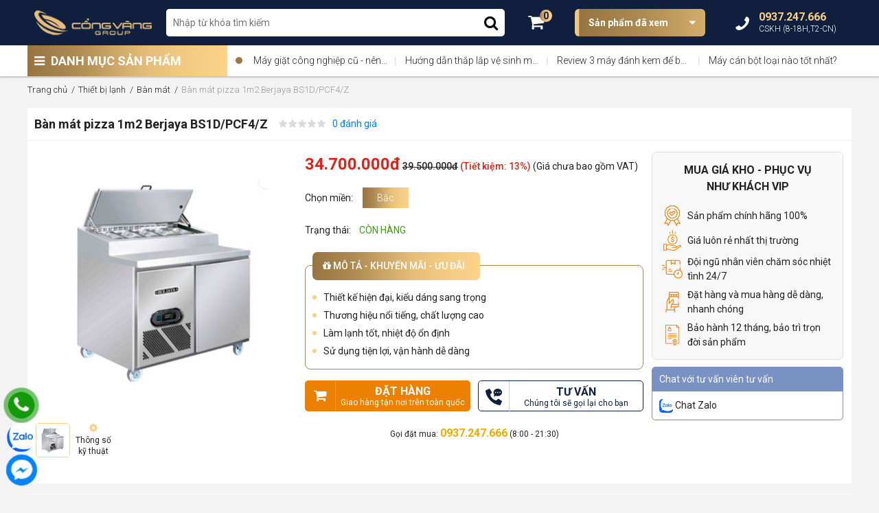

--- FILE ---
content_type: text/html; charset=UTF-8
request_url: https://cvg.vn/ban-mat-pizza-1m2-berjaya-bs1d-pcf4-z
body_size: 19333
content:

<!doctype html>
<html lang="vi">
<head>
    <meta charset="utf-8" />
    <meta name="viewport" content="width=device-width" />
    <meta http-equiv="X-UA-Compatible" content="IE=edge,chrome=1" />
    <title>Bàn mát pizza 1m2 Berjaya BS1D/PCF4/Z</title>
    <link rel="shortcut icon" href="/static/assets/default/images/favicon_cvg.png" />
    <meta name="keywords" content=""/>
    <meta name="description" content=""/>
    <meta content="document" name="resource-type" />
    <meta name="robots" content="index,follow" />
  	<link rel="canonical" href="https://cvg.vn/ban-mat-pizza-1m2-berjaya-bs1d-pcf4-z" >
    <meta property="og:title" content="Bàn mát pizza 1m2 Berjaya BS1D/PCF4/Z" />
    <meta property="og:description" content="" />
    <meta property="og:type" content="website" />
    <meta property="og:url" content="https://cvg.vn/ban-mat-pizza-1m2-berjaya-bs1d-pcf4-z" />
    <meta property="og:image:alt" content="Bàn mát pizza 1m2 Berjaya BS1D/PCF4/Z" />
    <meta property="og:image" content="https://cvg.vn/media/product/788-ban-mat-pizza-1m2-berjaya.png" />
    <link href="https://fonts.googleapis.com/css2?family=Roboto:ital,wght@0,300;0,400;0,500;0,700;0,900;1,300;1,400;1,500;1,700;1,900&display=swap" rel="stylesheet"> 
	<link rel="stylesheet" href="" id="js-cdn-font-awesome">
    <link rel="stylesheet" href="/static/assets/default/script/library..css?1">   
    <link rel="stylesheet" href="/static/assets/default/script/cvg_pc.css?07.12.2021.4">
  	<!-- webmaster tool-->
  	<meta name="google-site-verification" content="RczKRt1vTpW-Y9DX0kvfkaJRgVV06uYTr5Fv57GvuTQ" />
  	<!-- end webmaster tool-->
  	<!-- Global site tag (gtag.js) - Google Analytics -->
      <script async src="https://www.googletagmanager.com/gtag/js?id=G-WEBE5923XS"></script>
      <script>
        window.dataLayer = window.dataLayer || [];
        function gtag(){dataLayer.push(arguments);}
        gtag('js', new Date());
        gtag('config', 'G-WEBE5923XS');
      </script>
	<!-- End Global site tag (gtag.js) - Google Analytics -->
  	<!-- Google adw--->
  		<meta name="google-site-verification" content="Eag6synLQ-9xplfaTnoEGdVXovNzJ5tLzXkVTq5wqe0" />
  	<!-- End Google adw--->
  	<!-- Google Tag Manager -->
        <script>(function(w,d,s,l,i){w[l]=w[l]||[];w[l].push({'gtm.start':
        new Date().getTime(),event:'gtm.js'});var f=d.getElementsByTagName(s)[0],
        j=d.createElement(s),dl=l!='dataLayer'?'&l='+l:'';j.async=true;j.src=
        'https://www.googletagmanager.com/gtm.js?id='+i+dl;f.parentNode.insertBefore(j,f);
        })(window,document,'script','dataLayer','GTM-5247ZS4');</script>
    <!-- End Google Tag Manager -->
</head>
<body >    
    <header>
    <div class="header-top">
        <div class="container position-relative">
            <div class="d-flex align-items-center">
                <a href="/" class="header-logo">
                    <img src="/media/banner/logo_logo_ngang_png_02.png" alt="logo" width="171" height="44"/>
                </a>
                <div class="header-search">
                    <form method="get" action="/tim" name="search" class="bg-white d-block position-relative">
                        <input type="text" id="js-seach-input" name="q" placeholder="Nhập từ khóa tìm kiếm" value="" autocomplete="off" class="text-search">
                        <button type="submit" class="btn-search text-22"><i class="fa fa-search"></i></button>
                    </form>
                    <div class="autocomplete-suggestions js-box-result is-actie-scroll" id="js-seach-result"> </div>
                </div>
                <div class="header-top-right">
                    <a href="/cart" class="header-cart">
                        <i class="fa fa-shopping-cart text-25"></i>
                        <span class="js-cart-count cart-count">0</span>
                    </a>
                    <div class="header-pro-history">
                        <a href="/san-pham-da-xem" class="title bg-linear d-block text-white"> Sản phẩm đã xem </a>
                        <div class="header-history-holder shadow" id="js-product-history-holder">
                            <!-- ajax -->
                        </div>
                    </div>
                    <div class="header-hotline text-white">
                        <i class="fa fa-phone fa-rotate-270 text-25 d-inline-block"></i>
                        <div class="phone-text d-inline-block">
                            <b class="text-16 d-block">0937.247.666
</b>
                            <span class="text-12 font-300">CSKH (8-18H,T2-CN)</span>
                        </div>
                    </div>
                </div>
            </div>
        </div>
    </div>
    <div class="header-bottom">
        <div class="container clearfix">
            <div class="header-menu">
                <p class="title"> <i class="fa fa-bars"></i> DANH MỤC SẢN PHẨM </p>
                <div class="header-menu-holder"  style="display: none" >
                    <div class="cat-list">
                        <div class="cat-item">
                            <a href="/thiet-bi-lanh-cong-nghiep" class="cat-1"><i class="lazy cat-img" data-bg="url(/media/category/cat_icon_7_1624351997.png)"></i><span class="cat-title">Thiết bị lạnh</span></a><div class="sub-menu">
                                <div class="sub-item"><a href="/tu-trung-bay-banh-kem-nhap-khau" class="cat-2"> Tủ trưng bày bánh kem </a><div class="cat-3-holder"><a href="/tu-banh-kem-mini-de-ban"> Tủ bánh kem mini để bàn </a><a href="/tu-banh-kem-3-tang"> Tủ bánh kem 3 tầng </a><a href="/tu-banh-kem-4-tang"> Tủ bánh kem 4 tầng </a><a href="/tu-banh-kem-5-tang"> Tủ bánh kem 5 tầng </a><a href="/tu-trung-bay-chocolate"> Tủ trưng bày Chocolate </a></div></div><div class="sub-item"><a href="/tu-trung-bay-bao-quan" class="cat-2"> Tủ trưng bày & bảo quản </a><div class="cat-3-holder"><a href="/tu-trung-bay-sushi"> Tủ trưng bày sushi </a><a href="/tu-trung-bay-rau-cu-qua"> Tủ trưng bày rau củ quả </a><a href="/tu-trung-bay-thit-ca-tuoi"> Tủ trưng bày thịt, cá tươi </a><a href="/tu-thit-ca-hai-san-dong-lanh"> Tủ thịt, cá, hải sản đông lạnh </a><a href="/tu-dong-sieu-thi"> Tủ đông siêu thị </a><a href="/tu-mat-sieu-thi"> Tủ mát siêu thị </a><a href="/tu-bao-quan-ruou"> Tủ bảo quản rượu </a><a href="/tu-dong-trung-bay-kem"> Tủ đông trưng bày kem </a></div></div><div class="sub-item"><a href="/may-lam-da" class="cat-2"> Máy làm đá </a><div class="cat-3-holder"><a href="/may-lam-da-vien"> Máy làm đá viên </a><a href="/may-lam-da-vay"> Máy làm đá vẩy </a><a href="/may-lam-da-ban-nguyet"> Máy làm đá bán nguyệt </a></div></div><div class="sub-item"><a href="/tu-dong" class="cat-2"> Tủ đông </a></div><div class="sub-item"><a href="/tu-mat" class="cat-2"> Tủ mát </a></div><div class="sub-item"><a href="/ban-mat" class="cat-2"> Bàn mát </a></div><div class="sub-item"><a href="/ban-dong" class="cat-2"> Bàn đông </a></div><div class="sub-item"><a href="/tu-nua-dong-nua-mat" class="cat-2"> Tủ nửa đông nửa mát </a></div><div class="sub-item"><a href="/tu-dong-am-sau" class="cat-2"> Tủ đông âm sâu </a></div></div></div><div class="cat-item">
                            <a href="/thiet-bi-lam-banh-cong-nghiep" class="cat-1"><i class="lazy cat-img" data-bg="url(/media/category/cat_icon_24_1624352081.png)"></i><span class="cat-title">Thiết bị làm bánh</span></a><div class="sub-menu">
                                <div class="sub-item"><a href="/lo-nuong-banh" class="cat-2"> Lò nướng </a><div class="cat-3-holder"><a href="/lo-nuong-dung-dien"> Lò nướng dùng điện </a><a href="/lo-nuong-dung-gas"> Lò nướng dùng gas </a><a href="/lo-nuong-banh-pizza"> Lò nướng bánh pizza </a><a href="/lo-nuong-doi-luu"> Lò nướng đối lưu </a><a href="/may-nuong-banh-mi-sandwich"> Máy nướng bánh mì sandwich </a></div></div><div class="sub-item"><a href="/may-tron-nguyen-lieu" class="cat-2"> Máy trộn nguyên liệu </a><div class="cat-3-holder"><a href="/may-tron-bot"> Máy trộn bột </a><a href="/may-danh-kem-danh-trung"> Máy đánh kem </a><a href="/may-danh-trung"> Máy đánh trứng </a><a href="/may-tron-bot-kho-chuyen-dung"> Máy trộn bột khô chuyên dụng </a></div></div><div class="sub-item"><a href="/may-chia-bot" class="cat-2"> Máy chia bột </a></div><div class="sub-item"><a href="/may-can-bot-may-se-bot" class="cat-2"> Máy cán bột - Máy se bột </a></div><div class="sub-item"><a href="/tu-u-bot" class="cat-2"> Tủ ủ bột </a></div><div class="sub-item"><a href="/may-cat-lat-banh-mi" class="cat-2"> Máy cắt lát bánh mì </a></div><div class="sub-item"><a href="/may-can-de-pizza" class="cat-2"> Máy cán đế pizza </a></div><div class="sub-item"><a href="/may-tao-hinh-banh-mi" class="cat-2"> Máy tạo hình bánh mì </a></div></div></div><div class="cat-item">
                            <a href="/thiet-bi-so-che-thuc-pham" class="cat-1"><i class="lazy cat-img" data-bg="url(/media/category/cat_icon_39_1624352141.png)"></i><span class="cat-title">Thiết bị sơ chế thực phẩm</span></a><div class="sub-menu">
                                <div class="sub-item"><a href="/may-thai-thit" class="cat-2"> Máy thái thịt </a><div class="cat-3-holder"><a href="/may-thai-thit-dong-lanh"> Máy thái thịt đông lạnh </a><a href="/may-thai-thit-tuoi-song"> Máy thái thịt tươi sống </a></div></div><div class="sub-item"><a href="/may-cua-xuong" class="cat-2"> Máy cưa xương </a></div><div class="sub-item"><a href="/may-thai-rau-cu-qua-da-nang" class="cat-2"> Máy thái rau củ quả đa năng </a></div><div class="sub-item"><a href="/may-che-bien-thuc-pham" class="cat-2"> Máy chế biến thực phẩm </a></div><div class="sub-item"><a href="/may-lam-xuc-xich" class="cat-2"> Máy làm xúc xích </a></div><div class="sub-item"><a href="/may-vat-long-ga-long-vit" class="cat-2"> Máy vặt lông gà - lông vịt </a></div><div class="sub-item"><a href="/may-xay-thit" class="cat-2"> Máy xay thịt </a></div></div></div><div class="cat-item">
                            <a href="/bep-cong-nghiep" class="cat-1"><i class="lazy cat-img" data-bg="url(/media/category/cat_icon_1_1624352209.png)"></i><span class="cat-title">Bếp công nghiệp</span></a><div class="sub-menu">
                                <div class="sub-item"><a href="/bep-a-cong-nghiep" class="cat-2"> Bếp Á Công Nghiệp </a></div><div class="sub-item"><a href="/bep-au-cong-nghiep" class="cat-2"> Bếp Âu Công Nghiệp </a></div><div class="sub-item"><a href="/bep-chien-phang-chien-nham" class="cat-2"> Bếp chiên phẳng, chiên nhám </a></div><div class="sub-item"><a href="/bep-chien-nhung" class="cat-2"> Bếp chiên nhúng </a></div><div class="sub-item"><a href="/bep-nuong" class="cat-2"> Bếp nướng </a><div class="cat-3-holder"><a href="/bep-nuong-than-nhan-tao"> Bếp nướng than nhân tạo </a><a href="/lo-nuong-ga-vit"> Lò nướng gà, vịt </a><a href="/lu-quay-ga-vit"> Lu quay gà, vịt </a></div></div><div class="sub-item"><a href="/lo-hap-nuong-da-nang" class="cat-2"> Lò hấp nướng đa năng </a></div><div class="sub-item"><a href="/bep-tu-cong-nghiep" class="cat-2"> Bếp từ công nghiệp </a></div><div class="sub-item"><a href="/chao-nghieng-tay-quay" class="cat-2"> Chảo nghiêng tay quay </a></div><div class="sub-item"><a href="/tu-com-cong-nghiep-hap-da-nang" class="cat-2"> Tủ cơm công nghiệp (hấp đa năng) </a></div></div></div><div class="cat-item">
                            <a href="/thiet-bi-quay-bar" class="cat-1"><i class="lazy cat-img" data-bg="url(/media/category/cat_icon_51_1624352240.png)"></i><span class="cat-title">Thiết bị quầy Bar</span></a><div class="sub-menu">
                                <div class="sub-item"><a href="/may-xay-sinh-to" class="cat-2"> Máy xay sinh tố </a></div><div class="sub-item"><a href="/may-ep-trai-cay" class="cat-2"> Máy ép trái cây </a></div><div class="sub-item"><a href="/may-bao-da" class="cat-2"> Máy bào đá </a></div><div class="sub-item"><a href="/may-giu-lanh-nuoc-trai-cay" class="cat-2"> Máy giữ lạnh nước trái cây </a></div><div class="sub-item"><a href="/tu-giu-nong-do-uong" class="cat-2"> Tủ giữ nóng đồ uống </a></div><div class="sub-item"><a href="/may-xay-cafe" class="cat-2"> Máy xay café </a></div><div class="sub-item"><a href="/may-pha-cafe" class="cat-2"> Máy pha cafe </a></div><div class="sub-item"><a href="/may-rua-ly-coc" class="cat-2"> Máy rửa ly cốc </a></div><div class="sub-item"><a href="/binh-dun-nuoc-nong" class="cat-2"> Bình đun nước nóng </a></div><div class="sub-item"><a href="/tu-lanh-minibar" class="cat-2"> Tủ lạnh Minibar </a></div></div></div><div class="cat-item">
                            <a href="/thiet-bi-ve-sinh-nha-bep" class="cat-1"><i class="lazy cat-img" data-bg="url(/media/category/cat_icon_62_1624352276.png)"></i><span class="cat-title">Thiết bị vệ sinh nhà bếp</span></a><div class="sub-menu">
                                <div class="sub-item"><a href="/may-giat-cong-nghiep" class="cat-2"> Máy giặt công nghiệp </a></div><div class="sub-item"><a href="/may-la-cong-nghiep" class="cat-2"> Máy là công nghiệp </a></div><div class="sub-item"><a href="/may-say-cong-nghiep" class="cat-2"> Máy sấy công nghiệp </a></div><div class="sub-item"><a href="/may-rua-bat-cong-nghiep" class="cat-2"> Máy rửa bát công nghiệp </a></div><div class="sub-item"><a href="/tu-say-bat-cong-nghiep" class="cat-2"> Tủ sấy bát công nghiệp </a></div><div class="sub-item"><a href="/voi-chau-rua" class="cat-2"> Vòi chậu rửa </a></div><div class="sub-item"><a href="/voi-phun-trang" class="cat-2"> Vòi phun tráng </a></div><div class="sub-item"><a href="/voi-xit-san" class="cat-2"> Vòi xịt sàn </a></div></div></div><div class="cat-item">
                            <a href="/may-dong-goi" class="cat-1"><i class="lazy cat-img" data-bg="url(/media/category/cat_icon_71_1624353901.png)"></i><span class="cat-title">Máy đóng gói</span></a><div class="sub-menu">
                                <div class="sub-item"><a href="/may-hut-chan-khong" class="cat-2"> Máy hút chân không </a></div><div class="sub-item"><a href="/may-dong-nap-lon" class="cat-2"> Máy đóng nắp lon </a></div><div class="sub-item"><a href="/may-dan-mieng-coc" class="cat-2"> Máy dán miệng cốc </a></div></div></div><div class="cat-item">
                            <a href="/thiet-bi-giu-nong-thuc-pham" class="cat-1"><i class="lazy cat-img" data-bg="url(/media/category/cat_icon_75_1624353834.png)"></i><span class="cat-title">Thiết bị giữ nóng thực phẩm</span></a><div class="sub-menu">
                                <div class="sub-item"><a href="/tu-giu-nong-banh" class="cat-2"> Tủ giữ nóng bánh </a></div><div class="sub-item"><a href="/den-giu-nong-thuc-pham" class="cat-2"> Đèn giữ nóng thực phẩm </a></div><div class="sub-item"><a href="/quay-giu-nong-thuc-an" class="cat-2"> Quầy giữ nóng thức ăn </a></div></div></div><div class="cat-item">
                            <a href="/thiet-bi-inox" class="cat-1"><i class="lazy cat-img" data-bg="url(/media/category/cat_icon_79_1624352351.png)"></i><span class="cat-title">Thiết bị inox</span></a><div class="sub-menu">
                                <div class="sub-item"><a href="/ban-quay-gia-inox" class="cat-2"> Bàn, quầy, giá inox </a></div><div class="sub-item"><a href="/chau-rua-inox" class="cat-2"> Chậu rửa inox </a></div><div class="sub-item"><a href="/xe-day-inox" class="cat-2"> Xe đẩy inox </a></div><div class="sub-item"><a href="/he-thong-hut-mui-inox" class="cat-2"> Hệ thống hút mùi inox </a></div></div></div><div class="cat-item">
                            <a href="/thiet-bi-khac" class="cat-1"><i class="lazy cat-img" data-bg="url(/media/category/cat_icon_84_1624352688.png)"></i><span class="cat-title">Thiết bị khác</span></a></div><div class="cat-item">
                            <a href="/may-lam-kem" class="cat-1"><i class="lazy cat-img" data-bg="url(/media/category/cat_icon_108_1686125861.png)"></i><span class="cat-title">Máy làm kem</span></a></div><div class="cat-item">
                            <a href="/linh-kien" class="cat-1"><i class="lazy cat-img" data-bg="url(/media/category/cat_icon_86_1624353955.png)"></i><span class="cat-title">Linh kiện</span></a></div>
                    </div>
                    <div class="menu-hotline d-flex align-items-center">
                        <i class="icon-menu"></i><p class="hotline-text m-0"><span class="d-block text-12 font-300">TRUNG TÂM TƯ VẤN KHÁCH HÀNG</span><b class="text-18">0937.247.666
</b></p>
                    </div>
                </div>
            </div>
            <div class="header-bottom-right clearfix position-relative">
              	<div class="pulse-icon">
                    <div class="icon-wrap">
                    </div>
                    <div class="elements">
                        <div class="pulse pulse-1">
                        </div>
                    </div>
                </div>
              	<div id="js-header-top-news" class="clearfix" style="padding-left: 25px"><!-- ajax --></div>
            </div>
        </div>
    </div>
</header>
    <script type="application/ld+json">{"@context":"http:\/\/schema.org","@type":"Product","name":"Bàn mát pizza 1m2 Berjaya BS1D\/PCF4\/Z","brand":"Berjaya","image":{"small":"\/media\/product\/75-788-ban-mat-pizza-1m2-berjaya.png","large":"\/media\/product\/250-788-ban-mat-pizza-1m2-berjaya.png","original":"\/media\/product\/788-ban-mat-pizza-1m2-berjaya.png"},"productID":"788","url":"https:\/\/cvg.vn\/ban-mat-pizza-1m2-berjaya-bs1d-pcf4-z","review":{"@type":"Review","reviewRating":{"@type":"Rating","bestRating":5,"worstRating":1}},"aggregateRating":{"@type":"AggregateRating","bestRating":5,"worstRating":1},"category":"Bàn mát","model":"BS1D\/PCF4\/Z"}</script>

<section class="product-detail-page container">
    <div class="global-breadcrumb">
        <ol itemscope="" itemtype="http://schema.org/BreadcrumbList" class="ul clearfix">
            <li itemprop="itemListElement" itemscope="" itemtype="http://schema.org/ListItem">
                <a href="/" itemprop="item" class="nopad-l">
                    <span itemprop="name">Trang chủ</span>
                </a> 
                <meta itemprop="position" content="1">
            </li>
            
            <li itemprop="itemListElement" itemscope itemtype="http://schema.org/ListItem">
                <a href="/thiet-bi-lanh-cong-nghiep" itemprop="item">
                    <span itemprop="name"> Thiết bị lạnh </span> 
                </a>
                <meta itemprop="position" content="2" />
            </li>
            
            <li itemprop="itemListElement" itemscope itemtype="http://schema.org/ListItem">
                <a href="/ban-mat" itemprop="item">
                    <span itemprop="name"> Bàn mát </span> 
                </a>
                <meta itemprop="position" content="3" />
            </li>
            
            <li itemprop="itemListElement" itemscope itemtype="http://schema.org/ListItem">
                <a href="/ban-mat-pizza-1m2-berjaya-bs1d-pcf4-z" itemprop="item">
                    <span itemprop="name"> Bàn mát pizza 1m2 Berjaya BS1D/PCF4/Z </span>
                </a>
                <meta itemprop="position" content="4" />
            </li>
        </ol>
    </div>
    <div class="pro-head-container bg-white d-flex justify-content-between">
        <div class="pro-info-head d-flex flex-wrap">
            <h1 class="pro-name text-18 font-600 m-0 js-variantSelected-name"> Bàn mát pizza 1m2 Berjaya BS1D/PCF4/Z </h1>
            <div class="">
                <i class="icon-star-2021 star-0" style="vertical-align: text-top;"></i>
                <a href="javascript:void(0)" onclick="$('html, body').animate({scrollTop: $('#js-comment-container').offset().top - 30},800);">0 đánh giá</a>
            </div>
        </div>
        <div class="plugin-button-group">
            <div class="fb-like" data-href="https://cvg.vn/ban-mat-pizza-1m2-berjaya-bs1d-pcf4-z" data-width="" data-layout="button" data-action="like" data-size="small" data-share="true"></div>
        </div>
    </div>
    <div class="pro-info-group bg-white d-flex flex-wrap">
        <div class="product-left-group">
            <a data-fancybox="gallery" href="/media/product/788-ban-mat-pizza-1m2-berjaya.png" id="js-big-image" class="pro-image-big">
                <img src="/media/product/788-ban-mat-pizza-1m2-berjaya.png" alt="Bàn mát pizza 1m2 Berjaya BS1D/PCF4/Z" class="fit-img"/>
            </a>
            <div class="pro-image-gallery">
                <a href="/media/product/788-ban-mat-pizza-1m2-berjaya.png" class="item active js-small-img">
                    <img src="/media/product/75-788-ban-mat-pizza-1m2-berjaya.png" alt="Bàn mát pizza 1m2 Berjaya BS1D/PCF4/Z" />
                </a>
                
                
                
                <a href="#fancybox-pro-spec" data-fancybox="" class="text-center">
                    <i class="fa fa-cog d-block" style="color: #f9d087;"></i>
                    <span class="text">Thông số<br>kỹ thuật</span>
                </a>
            </div>
        </div>
        <div class="product-middle-group">
            <div class="pro-price-group">
                <span class="price js-variantSelected-price" data-price="34700000">
                     34.700.000đ
                </span>
                
                
                <del class="marketPrice">39.500.000đ</del>
                <span class="sale_off js-discount">(-13%)</span>
                
                 <span>(Giá chưa bao gồm VAT)</span>
            </div>
            <div class="variant_built-container pro-variant-group">
                <span>Chọn miền: </span>
                <div class="js-variant-data" style="display: none;">
                <div class='js-variant-option-container js-variant-product-788' data-id='788'>
                    <table class='tb-hura8-variant-selection'><tr data-key='vung-mien'><td class='variant-option-label'>Vùng Miền</td><td><span class='variant-option-value-box'><a href='javascript:void(0)' rel='nofollow' class='js-variant-option-value' data-key='vung-mien' data-value='Bắc' title='Bắc'>Bắc</a></span><span class='variant-option-value-box'><a href='javascript:void(0)' rel='nofollow' class='js-variant-option-value' data-key='vung-mien' data-value='Trung' title='Trung'>Trung</a></span><span class='variant-option-value-box'><a href='javascript:void(0)' rel='nofollow' class='js-variant-option-value' data-key='vung-mien' data-value='Nam' title='Nam'>Nam</a></span></td></tr></table><script type='hura8/tpl'>[{"id":"560","product_id":"788","url_index":"","request_path":"","label":"B\u1eafc","label_mobile":"","sku":"","url":"","description":null,"attribute":{"vung-mien":"B\u1eafc"},"sale_price":"34700000","market_price":"0","stock_quantity":"0","other_price":null,"sync_stock_quantity":"1","sync_stock_price":"1","buy_count":"0","weight":"0","weight_unit":"g","thumbnail":"0","thumbnail_dir":"","image_count":"0","image_collection":null,"ordering":"0","add_to_cart_count":"0","is_published":"1","extend":"a:0:{}","create_time":"1657525671","create_by":"0","create_by_name":"","last_update":"1683525148","last_update_by":"0","last_update_name":"","image":""}]</script><input type="hidden" value="">
                    <div class='result-config'></div>
                </div>
                </div>
                <div class="variant-list d-flex flex-wrap js-variant-holder">
                    <!-- html cấu hình --> 
                </div>
            </div>
            <p class="pro-quantity">
                Trạng thái: &nbsp;&nbsp; 
                <span style="color: #419c0f">CÒN HÀNG</span> 
                
            </p>
            
            <div class="pro-offer-group">
                <p class="title bg-linear-normal text-white font-500">
                    <i class="fa fa-gift"></i> MÔ TẢ - KHUYẾN MÃI - ƯU ĐÃI
                </p>
                 
                <div class="pro-offer-content">
                    
                    <p>Thiết kế hiện đại, kiểu dáng sang trọng</p>
                    <p>Thương hiệu nổi tiếng, chất lượng cao</p>
                    <p>Làm lạnh tốt, nhiệt độ ổn định</p>
                    <p>Sử dụng tiện lợi, vận hành dễ dàng</p>
                </div>
            </div>
            <div class="pro-button-group">
                
                <div class="button-type-1 d-flex align-items-center justify-content-between">
                    <a href="javascript:void(0)" class="buy-button buy-now js-addToCart">
                        <i class="fa fa-shopping-cart button-icon"></i>
                        <p class="button-text m-0 text-center">
                            <b>ĐẶT HÀNG</b>
                            <span>Giao hàng tận nơi trên toàn quốc</span>
                        </p>
                    </a>
                    <a href="javascript:void(0)" class="buy-button open-form" onclick="_openForm('#js-contact-form')">
                        <i class="button-icon lazy" data-bg="url(/static/assets/default/images/icon-phone-mess.png)"></i>
                        <p class="button-text m-0 text-center">
                            <b>TƯ VẤN</b>
                            <span>Chúng tôi sẽ gọi lại cho bạn</span>
                        </p>
                    </a>
                </div>
                
            </div>
            <p class="text-center text-12 m-0">
                Gọi đặt mua: <b style="font-size: 16px;color: #ecac00">0937.247.666</b> (8:00 - 21:30)
            </p>
        </div>
        <div class="product-right-group">
            <div class="pro-right-box">
                <p class="font-600 text-center text-16"> MUA GIÁ KHO - PHỤC VỤ NHƯ KHÁCH VIP </p>
                <ul class="ul">
                    <li>
                        <i class="pd-icon lazy" data-bg="url(/static/assets/default/images/pd-icon-1.png)"></i>
                        <span class="text">Sản phẩm chính hãng 100%</span>
                    </li>
                    <li>
                        <i class="pd-icon lazy" data-bg="url(/static/assets/default/images/pd-icon-2.png)"></i>
                        <span class="text">Giá luôn rẻ nhất thị trường</span>
                    </li>
                    <li>
                        <i class="pd-icon lazy" data-bg="url(/static/assets/default/images/pd-icon-3.png)"></i>
                        <span class="text">Đội ngũ nhân viên chăm sóc nhiệt tình 24/7</span>
                    </li>
                    <li>
                        <i class="pd-icon lazy" data-bg="url(/static/assets/default/images/pd-icon-4.png)"></i>
                        <span class="text">Đặt hàng và mua hàng dễ dàng, nhanh chóng</span>
                    </li>
                    <li>
                        <i class="pd-icon lazy" data-bg="url(/static/assets/default/images/pd-icon-5.png)"></i>
                        <span class="text">Bảo hành 12 tháng, bảo trì trọn đời sản phẩm</span>
                    </li>
                </ul>
            </div>
            <div class="pro-right-phone">
                <p class="title"> Chat với tư vấn viên tư vấn </p>
                <!--a href="https://www.facebook.com/messages/t/428234287517311" target="_blank" rel="nofollow">
                    <img data-src="/static/assets/default/images/pd-icon-mess.png" alt="mess" width="20" height="20" class="lazy" />
                    cvg.vn
                </a>
                <a href="https://zalo.me/0986247566" target="_blank" rel="nofollow">
                    <img data-src="/static/assets/default/images/pd-icon-zalo.png" alt="zalo" width="20" height="20" class="lazy" />
                    0986.247.566
                </a-->
                <a href="https://zalo.me/3622084966765516115" target="_blank" rel="nofollow">
                    <img data-src="/static/assets/default/images/pd-icon-zalo.png" alt="zalo" width="20" height="20" class="lazy" />
                    Chat Zalo
                </a>
            </div>
        </div>
    </div>
    <!-- sản phẩm tương tự -->
    <div class="box-pro-home pro-related-container" id="js-samecat-container">
        <p class="text-18 font-600 bg-white" style="margin-bottom:1px;padding: 9px 12px;">SẢN PHẨM TƯƠNG TỰ</p>
        <div class="box-product-holder" id="js-samecat-holder" style="min-height: 380px">
            <!-- ajax -->
        </div>
    </div>
    <!-- End -->
    <div class="box-content-container bg-white d-flex flex-wrap">
        <div class="content-left-group">
            
            <div class="product-info-item">
                <p class="font-600 text-18 mb-2"> Thông số kỹ thuật: Bàn mát pizza 1m2 Berjaya BS1D/PCF4/Z </p>
                <div class="pro-spec-group bg-white" id="js-spec-holder"> <table border="1" width="668">
<tbody>
<tr>
<td>T&ecirc;n sản phẩm</td>
<td><strong>:&nbsp;</strong>B&agrave;n m&aacute;t pizza</td>
</tr>
<tr>
<td width="208">&nbsp;Model</td>
<td width="208"><strong>: BS1D/PCF4/Z</strong></td>
</tr>
<tr>
<td width="208">&nbsp;Nh&atilde;n hiệu</td>
<td width="208">: BERJAYA</td>
</tr>
<tr>
<td width="208">&nbsp;Kích thước ngoài</td>
<td width="208">: 1200 x 760 x 1080mm ( D&agrave;i x Rộng x Cao )</td>
</tr>
<tr>
<td width="208">&nbsp;Nhi&ecirc;̣t đ&ocirc;̣</td>
<td width="208">: 2&ordm;C ~ 8&ordm;C</td>
</tr>
<tr>
<td width="208">&nbsp;Đi&ecirc;̣n áp/ T&acirc;̀n s&ocirc;́</td>
<td width="208">: 230V/1P/ 50Hz</td>
</tr>
<tr>
<td width="208">&nbsp;C&ocirc;ng su&acirc;́t làm mát (W)</td>
<td width="208">: 415W</td>
</tr>
<tr>
<td width="208">Trọng lượng (kg)</td>
<td width="208">: 119kg</td>
</tr>
<tr>
<td width="208">&nbsp;Xuất xứ</td>
<td width="208">: Malaysia</td>
</tr>
<tr>
<td width="208">&nbsp;Bảo h&agrave;nh</td>
<td width="208">: 12 Th&aacute;ng</td>
</tr>
</tbody>
</table> </div>
                <a href="javascript:void(0)" class="d-block text-center cl-main" onclick="$('#js-spec-holder').css('max-height','unset'); $(this).hide();$(this).removeClass('d-block')">Xem đầy đủ bảng thông số kỹ thuật <i class="fa fa-angle-double-right"></i></a>
            </div>
            
            
            <div class="product-info-item">
                <p class="font-600 text-18 mb-2"> Thông tin: Bàn mát pizza 1m2 Berjaya BS1D/PCF4/Z </p>
                <div class="pro-desc-content bg-white" id="js-pro-desc"> <p><span style="font-size: 12pt;">B&agrave;n m&aacute;t pizza Berjaya BS1D/PCF4/Z l&agrave; thiết bị chuy&ecirc;n dụng để bảo quản nguy&ecirc;n liệu l&agrave;m pizza. B&agrave;n m&aacute;t&nbsp; BS1D/PCF4/Z được Cổng V&agrave;ng Group nhập khẩu v&agrave; ph&acirc;n phối tại thị trường Việt Nam. Với ưu điểm nhỏ gọn, khả năng l&agrave;m lạnh nhanh, nhiệt độ ổn định, b&agrave;n m&aacute;t pizza&nbsp;BS1D/PCF4/Z được y&ecirc;u th&iacute;ch v&agrave; sử dụng rộng r&atilde;i hiện nay.</span></p>
<p style="text-align: center;"><span style="font-size: 12pt;"><img src="/media/lib/11-07-2022/tu-mat-pizza-1m2.jpg" alt="" /></span></p>
<h2><span style="font-size: 12pt;">Những ưu điểm nổi bật của&nbsp;b&agrave;n m&aacute;t pizza BS1D/PCF4/Z:</span></h2>
<ul>
<li><span style="font-size: 12pt;">Thiết kế đẹp mắt, sang trọng với chất liệu inox cao cấp, s&aacute;ng b&oacute;ng. Chất liệu chất lượng cao cho ph&eacute;p tủ chịu nhiệt, chịu dầu mỡ tốt, hạn chế tối đa t&igrave;nh trạng hoen gỉ, ăn m&ograve;n.</span></li>
<li><span style="font-size: 12pt;">Nắp đậy được c&aacute;ch điện, đảm bảo an to&agrave;n cho người sử dụng.</span></li>
</ul>
<p style="text-align: center;"><span style="font-size: 12pt;"><img src="/media/lib/11-07-2022/bs1bd-pcf4.jpg" alt="" /></span></p>
<ul>
<li><span style="font-size: 12pt;">5 khay chứa nguy&ecirc;n liệu l&agrave;m bằng inox, đảm bảo vệ sinh an to&agrave;n thực phẩm, c&oacute; thể th&aacute;o lắp để vệ sinh dễ d&agrave;ng.</span></li>
</ul>
<p style="text-align: center;"><span style="font-size: 12pt;"><img src="/media/lib/11-07-2022/5-khay.jpg" alt="" /></span></p>
<p style="text-align: center;">&nbsp;</p>
<p style="text-align: center;"><img src="/media/lib/11-07-2022/khay-inox.jpg" alt="" /></p>
<ul>
<li><span style="font-size: 12pt;">Hệ thống l&agrave;m lạnh bằng quạt gi&oacute;, lan tỏa kh&ocirc;ng kh&iacute; khắp c&aacute;c vị tr&iacute; trong tủ.</span></li>
<li><span style="font-size: 12pt;">Nhiệt độ ổn định v&agrave; đồng đều trong dải 2-8 độ C, giữ cho thực phẩm tươi ngon l&acirc;u d&agrave;i.</span></li>
<li><span style="font-size: 12pt;">M&ocirc;i chất l&agrave;m lạnh R134a th&acirc;n thiện với m&ocirc;i trường.</span></li>
<li><span style="font-size: 12pt;">Bảng điều khiển hiển thị nhiệt độ, dễ d&agrave;ng quan s&aacute;t v&agrave; theo d&otilde;i.</span></li>
</ul>
<p style="text-align: center;"><span style="font-size: 12pt;"><img src="/media/lib/11-07-2022/ban-mat-pizza.jpg" alt="" /></span></p>
<ul>
<li><span style="font-size: 12pt;">Ch&acirc;n tủ c&oacute; b&aacute;nh xe, di chuyển dễ d&agrave;ng.</span></li>
</ul>
<h2><span style="font-size: 12pt;">Những lưu &yacute; khi sử dụng&nbsp;b&agrave;n m&aacute;t pizza&nbsp;BS1D/PCF4/Z:</span></h2>
<ul>
<li><span style="font-size: 16px;">Đặt tủ ở nơi kh&ocirc; r&aacute;o, tho&aacute;ng m&aacute;t, tr&aacute;nh c&aacute;c thiết bị sinh nhiệt v&agrave; &aacute;nh s&aacute;ng Mặt Trời trực tiếp</span></li>
<li><span style="font-size: 16px;">Sắp xếp nguy&ecirc;n liệu ph&ugrave; hợp, tr&aacute;nh xếp qu&aacute; nhiều g&acirc;y cản trở quạt gi&oacute; v&agrave; c&aacute;nh tủ</span></li>
<li><span style="font-size: 16px;">Hạn chế cắm chung ổ điện với c&aacute;c thiết bị kh&aacute;c</span></li>
<li><span style="font-size: 16px;"><span style="font-size: 16px;">Thường xuy&ecirc;n vệ sinh trong v&agrave; ngo&agrave;i tủ để đảm bảo vệ sinh an to&agrave;n thực phẩm.</span></span></li>
</ul></div>
                <div class="text-center">
                    <a href="javascript:void(0)" class="text-center cl-main" id="js-showmore-button" style="display:none;">Xem thêm <i class="fa fa-angle-double-right"></i></a>
                    <a href="javascript:void(0)" class="text-center cl-main" id="js-showless-button" style="display:none;">Thu gọn <i class="fa fa-angle-double-up"></i></a>
                </div>
            </div>
            
            <!-- comment -->
            <div id="js-comment-container" style="padding: 0 12px;">
                <p class="font-600 text-18 mb-1"> Bình luận về sản phẩm </p>
                <div class="clearfix" id="comment"><div class="comment-form">
    <img src="/static/assets/default/images/noavatar.jpg" alt="avatar" class="img-avatar"/>
    <form action="/ajax/post_comment.php" method="post" enctype="multipart/form-data"  onsubmit="return check_field(0)" class="form-post">
        <input type=hidden name='user_post[item_type]' value='product'/>
        <input type=hidden name='user_post[item_id]' value='788'/>
        <input type=hidden name='user_post[item_title]' value='Bàn mát pizza 1m2 Berjaya BS1D/PCF4/Z'/>
        <input type=hidden name='user_post[rate]' value='0'/>
        <input type=hidden name='user_post[title]' value='Bàn mát pizza 1m2 Berjaya BS1D/PCF4/Z'/>
        <input type=hidden name='user_post[user_email]' value=''/>
        <input type=hidden name='user_post[user_name]' value=''/>
        <input type=hidden name='user_post[user_avatar]' value='0'/>
        <div class="position-relative">
            <textarea name="user_post[content]" placeholder="Nội dung" id="content0" class="js-show-form-input content"></textarea>
            
            <div class="form-input">
                <a href="javascript:closeFormCommentInput();" class="close">x</a>
                <table style="width:100%;" class="tbl-common">
                    <tr class="font14">
                        <td colspan="2">
                            Đánh giá:
                            <div class="rating" id="rating-review0" style="display: inline-block; vertical-align:bottom;">
                                <input type="radio" class="rating-input" id="rating-input-review-0-5" value="5" name="user_post[rate]" checked />
                                <label for="rating-input-review-0-5" class="rating-star"></label>
                                <input type="radio" class="rating-input" id="rating-input-review-0-4" value="4" name="user_post[rate]" />
                                <label for="rating-input-review-0-4" class="rating-star"></label>
                                <input type="radio" class="rating-input" id="rating-input-review-0-3" value="3" name="user_post[rate]" />
                                <label for="rating-input-review-0-3" class="rating-star"></label>
                                <input type="radio" class="rating-input" id="rating-input-review-0-2" value="2" name="user_post[rate]" />
                                <label for="rating-input-review-0-2" class="rating-star"></label>
                                <input type="radio" class="rating-input" id="rating-input-review-0-1" value="1" name="user_post[rate]"/>
                                <label for="rating-input-review-0-1" class="rating-star"></label>
                            </div>
                        </td>
                    </tr>
                    <tr>
                        <td>
                            <input type="text" id="name0" name='user_post[user_name]' class="inputText" placeholder="Họ tên" value=""/>

                        </td>
                        <td>
                            <input type="text" id="email0" name='user_post[user_email]' class="inputText" placeholder="Email" value=""/>
                        </td>
                    </tr>
                    <tr>
                        <td><input type="button" onclick="postComment('0','');" value="Gửi câu hỏi của bạn" class="btn-comment-blue" /></td>
                        <td></td>
                    </tr>
                </table>
            </div><!--form-input-->
            
        </div><!--relative-->
    </form>
</div><!--comment-form-->
<div id="comment-list" class="comment-list" >
</div><!--comment-list--></div>
            </div>
            <!-- scrollToFixed - khong xoa -->
            <div id="js-end-fixed"></div>
            <!-- end -->
        </div>
        <div class="content-right-group">
            <div class="content-fixed" id="js-overview-fixed">
                <p class="pro-fixed-name m-0 text-18 font-500 js-variantSelected-name">Bàn mát pizza 1m2 Berjaya BS1D/PCF4/Z</p>
                <div style="padding: 13px 12px 17px 12px;">
                    <div class="pro-price-group">
                        <span class="price js-variantSelected-price" data-price="34700000">
                             34.700.000đ
                            
                        </span>
                        
                        
                        <del class="marketPrice">39.500.000đ</del>
                        <span class="sale_off js-discount">(-13%)</span>
                    </div>
                    <div class="variant_built-container pro-variant-group">
                        <span>Chọn miền: </span>
                        <div class="js-variant-data" style="display: none;">
                <div class='js-variant-option-container js-variant-product-788' data-id='788'>
                    <table class='tb-hura8-variant-selection'><tr data-key='vung-mien'><td class='variant-option-label'>Vùng Miền</td><td><span class='variant-option-value-box'><a href='javascript:void(0)' rel='nofollow' class='js-variant-option-value' data-key='vung-mien' data-value='Bắc' title='Bắc'>Bắc</a></span><span class='variant-option-value-box'><a href='javascript:void(0)' rel='nofollow' class='js-variant-option-value' data-key='vung-mien' data-value='Trung' title='Trung'>Trung</a></span><span class='variant-option-value-box'><a href='javascript:void(0)' rel='nofollow' class='js-variant-option-value' data-key='vung-mien' data-value='Nam' title='Nam'>Nam</a></span></td></tr></table><script type='hura8/tpl'>[{"id":"560","product_id":"788","url_index":"","request_path":"","label":"B\u1eafc","label_mobile":"","sku":"","url":"","description":null,"attribute":{"vung-mien":"B\u1eafc"},"sale_price":"34700000","market_price":"0","stock_quantity":"0","other_price":null,"sync_stock_quantity":"1","sync_stock_price":"1","buy_count":"0","weight":"0","weight_unit":"g","thumbnail":"0","thumbnail_dir":"","image_count":"0","image_collection":null,"ordering":"0","add_to_cart_count":"0","is_published":"1","extend":"a:0:{}","create_time":"1657525671","create_by":"0","create_by_name":"","last_update":"1683525148","last_update_by":"0","last_update_name":"","image":""}]</script><input type="hidden" value="">
                    <div class='result-config'></div>
                </div>
                </div>
                        <div class="variant-list d-flex flex-wrap js-variant-holder">
                            <!-- html cấu hình --> 
                        </div>
                    </div>
                    <p class="pro-quantity">
                        Trạng thái: &nbsp;&nbsp; 
                        <span style="color: #419c0f">CÒN HÀNG</span> 
                        
                    </p>
                    
                    <div class="pro-offer-group">
                        <p class="title bg-linear-normal text-white font-500">
                            <i class="fa fa-gift"></i> MÔ TẢ - KHUYẾN MÃI - ƯU ĐÃI
                        </p>
                         
                        <div class="pro-offer-content">
                            
                            <p>Thiết kế hiện đại, kiểu dáng sang trọng</p>
                            <p>Thương hiệu nổi tiếng, chất lượng cao</p>
                            <p>Làm lạnh tốt, nhiệt độ ổn định</p>
                            <p>Sử dụng tiện lợi, vận hành dễ dàng</p>
                        </div>
                    </div>
                    
                    <div class="pro-button-group d-flex flex-wrap align-items-center justify-content-between">
                        
                        <a href="javascript:void(0)" class="buy-button buy-now js-addToCart">
                            <p class="button-text m-0 text-center w-100">
                                <b>ĐẶT HÀNG</b>
                                <span>Giao hàng tận nơi</span>
                            </p>
                        </a>
                        <a href="javascript:void(0)" class="buy-button open-form" onclick="_openForm('#js-contact-form')">
                            <p class="button-text m-0 text-center w-100">
                                <b>TƯ VẤN</b>
                                <span>Chúng tôi sẽ gọi lại cho bạn</span>
                            </p>
                        </a>
                        
                    </div>
                    <p class="text-center text-12 m-0">
                        Gọi đặt mua (8:00 - 21:30): </br><b style="font-size: 16px;color: #ecac00">0937.247.666</b> 
                    </p>
                </div>
            </div>
        </div>
    </div>
    <!-- sp đã xem -->
    <div class="box-pro-home" style="margin-top: 15px;min-height: 380px">
        <p class="text-18 font-600" style="margin-bottom:1px;padding: 9px 0;">Sản phẩm đã xem</p>
        <div class="box-product-holder" id="js-pro-history-list">
            <!-- ajax -->
        </div>
    </div>
    <!-- End -->
    <!-- popup content -->
    <div id="fancybox-pro-spec" class="pro-spec-group bg-white" style="display: none"><table border="1" width="668">
<tbody>
<tr>
<td>T&ecirc;n sản phẩm</td>
<td><strong>:&nbsp;</strong>B&agrave;n m&aacute;t pizza</td>
</tr>
<tr>
<td width="208">&nbsp;Model</td>
<td width="208"><strong>: BS1D/PCF4/Z</strong></td>
</tr>
<tr>
<td width="208">&nbsp;Nh&atilde;n hiệu</td>
<td width="208">: BERJAYA</td>
</tr>
<tr>
<td width="208">&nbsp;Kích thước ngoài</td>
<td width="208">: 1200 x 760 x 1080mm ( D&agrave;i x Rộng x Cao )</td>
</tr>
<tr>
<td width="208">&nbsp;Nhi&ecirc;̣t đ&ocirc;̣</td>
<td width="208">: 2&ordm;C ~ 8&ordm;C</td>
</tr>
<tr>
<td width="208">&nbsp;Đi&ecirc;̣n áp/ T&acirc;̀n s&ocirc;́</td>
<td width="208">: 230V/1P/ 50Hz</td>
</tr>
<tr>
<td width="208">&nbsp;C&ocirc;ng su&acirc;́t làm mát (W)</td>
<td width="208">: 415W</td>
</tr>
<tr>
<td width="208">Trọng lượng (kg)</td>
<td width="208">: 119kg</td>
</tr>
<tr>
<td width="208">&nbsp;Xuất xứ</td>
<td width="208">: Malaysia</td>
</tr>
<tr>
<td width="208">&nbsp;Bảo h&agrave;nh</td>
<td width="208">: 12 Th&aacute;ng</td>
</tr>
</tbody>
</table></div>
    <!-- // -->
  <!-- 1. tư vấn -->
<div id="js-contact-form" style="display: none;">
    <div class="pd-form-holder">
        <div class="bg-linear-normal text-white d-flex align-items-center flex-wrap">
            <i class="button-icon icon-phone lazy" data-bg="url(/static/assets/default/images/icon-phone-mess.png)"></i>
            <p class="text m-0 text-center">
                <b  class="d-block">TƯ VẤN</b>
                <span class="d-block">Chúng tôi sẽ gọi lại cho bạn</span>
            </p>
        </div>
        <div class="form-input-group">
            <div class="d-flex flex-wrap justify-content-between">
                <p class="name">Sản phẩm Bàn mát pizza 1m2 Berjaya BS1D/PCF4/Z</p>
                <a href="javascript:void(0)" class="btn-close" onclick="_closeForm('#js-contact-form');"><i class="fa fa-times"></i> Đóng</a>
            </div>
            <p style="color: #dd0000;font-weight: 500;margin: 0">THÔNG TIN QUÝ KHÁCH</p>
            <div class="d-flex flex-wrap">
                <input type="text" id="js-contact-name" class="input-text" placeholder="Họ và tên" required/>
                <input type="text" id="js-contact-tel" class="input-text" placeholder="Nhập số điện thoại" required/>
                <textarea id="js-contact-note" placeholder="Ghi chú hoặc câu hỏi (không bắt buộc)" class="input-text"></textarea>
            </div>
            <a href="javascript:void(0)" class="button-contact" onclick="send_contact_form()">GỬI</a>
            <p class="text-center m-0">Vui lòng điền đầy đủ thông tin để Nhân viên của chúng tôi gọi điện tư vấn cho Quý khách!</p>
        </div>
    </div>
    <div class="bg-popup" onclick="_closeForm('#js-contact-form');"></div>        
</div>

<div class="success-form" style="display: none">
    <div class="content-container">
        <div class="success-checkmark">
            <div class="check-icon">
                <span class="icon-line line-tip"></span>
                <span class="icon-line line-long"></span>
                <div class="icon-circle"></div>
                <div class="icon-fix"></div>
            </div>
        </div>
        <div class="text-center content-text"> Bạn đã gửi yêu cầu thành công! <br> Chúng tôi sẽ liên hệ lại trong thời gian sớm nhất</div>
    </div>
</div>  
</section>
<input type="hidden" id="js-variant-check" value="" />
<input type="hidden" id="js-marketPrice" data-marketPrice="39500000" >  
    <footer class="text-13 js-end-fx">
    <div class="container">
        <a href="/" class="d-inline-block mb-2"><img data-src="/media/banner/logo_logo_ngang_png_02.png" alt="logo" class="lazy" width="171" height="44"/></a>
        <div class="item-top">
            <div class="row">
                <div class="col-4">
                    <b class="text-12">CÔNG TY CP XNK THIẾT BỊ CÔNG NGHIỆP CỔNG VÀNG</b>
                  	<b class="text-12">MST: 0109595080</b>
                    <p>
                        <i class="fa fa-map-marker"></i>
                        <span>Địa chỉ: Lô 4, điểm công nghiệp Di Trạch, Hoài Đức, TP. Hà Nội.</span>
                    </p>
                    <p>
                        <i class="fa fa-phone"></i>
                        <span>Điện thoại: 0937.247.666</span>
                    </p>
                    <p>
                        <i class="fa fa-envelope"></i>
                        <span>Email: congvang.cvg@gmail.com</span>
                    </p>
                </div>
                <div class="col-4">
                    <b class="text-12">CHI NHÁNH MIỀN TRUNG</b>
                    <p>
                        <i class="fa fa-map-marker"></i>
                        <span>Địa chỉ: Số 480 Nguyễn Lương Bằng, Phường Hải Vân, TP. Đà Nẵng</span>
                    </p>
                    <p>
                        <i class="fa fa-phone"></i>
                        <span>Điện thoại: 0937.247.666</span>
                    </p>
                    <p>
                        <i class="fa fa-envelope"></i>
                        <span>Email: congvang.cvg@gmail.com</span>
                    </p>
                </div>
                <div class="col-4">
                    <b class="text-12">CHI NHÁNH MIỀN NAM</b>
                    <p>
                        <i class="fa fa-map-marker"></i>
                        <span>Địa chỉ: Kho 3D Đường Tân Sơn, Phường Tân Sơn, TP. Hồ Chí Minh.</span>
                    </p>
                    <p>
                        <i class="fa fa-phone"></i>
                        <span>Điện thoại: 0937.247.666</span>
                    </p>
                    <p>
                        <i class="fa fa-envelope"></i>
                        <span>Email: congvang.cvg@gmail.com</span>
                    </p>
                </div>
            </div>
        </div>

        <div class="item-bottom">
            <div class="row">
                <div class="col-3">
                    <b class="title text-16 d-block"> THÔNG TIN </b>
                    <a href="/gioi-thieu" >Giới thiệu công ty</a>
                    <a href="/lien-he" rel="nofollow">Liên hệ</a>
                    <a href="/tin-tuc">Tin tức</a>
                    <a href="/du-an">Dự án đã hoàn thành</a>
                    <a href="/tuyen-dung" rel="nofollow">Tuyển dụng</a>
                </div>
                <div class="col-3">
                    <b class="title text-16 d-block"> CHÍNH SÁCH </b>
                    <a href="/chinh-sach-bao-mat-thong-tin" rel="nofollow">Chính sách bảo mật thông tin</a>
                    <a href="/chinh-sach-ban-hang" rel="nofollow">Chính sách bán hàng</a>
                    <a href="/chinh-sach-bao-hanh" rel="nofollow">Chính sách bảo hành</a>
                    <a href="/chinh-sach-doi-tra-hoan-tien" rel="nofollow">Chính sách đổi trả hoàn tiền</a>
                </div>
                <div class="col-3">
                    <b class="title text-16 d-block"> HỖ TRỢ KHÁCH HÀNG </b>
                    <a href="/huong-dan-mua-hang" rel="nofollow">Hướng dẫn mua hàng</a>
                    <a href="/van-chuyen-va-giao-nhan" rel="nofollow">Vận chuyển và giao nhận</a>
                    <a href="/huong-dan-thanh-toan" rel="nofollow">Hướng dẫn thanh toán</a>
                    <a href="">Hóa đơn điện tử</a>
                </div>
                <div class="col-3">
                    <b class="title text-16 d-block"> KẾT NỐI VỚI CHÚNG TÔI </b>
                    <div class="footer-social clearfix">
                        <a href="https://www.facebook.com/cvg.com.vn/" target="_blank"  rel="nofollow"><i class="fa fa-facebook"></i></a>
                        <a href="https://www.youtube.com/channel/UCTyeDDy8MZUyvNGb3YITEiA" target="_blank"><i class="fa fa-youtube-play"  rel="nofollow"></i></a>
                        <a href="#" target="_blank"><i class="fa fa-instagram"  rel="nofollow"></i></a>
                        <a href="https://zalo.me/3622084966765516115" target="_blank"  rel="nofollow">Zalo</a>
                    </div>
                  	<a href="https://www.facebook.com/cvg.com.vn/" target="_blank" rel="nofollow"><img src="/media/lib/05-10-2021/fanpage_cvg.png"></a>
                </div>
            </div>
        </div>
    </div>
</footer>
<p class="container mb-0 text-13" style="line-height: 54px;">
    Copyright 2021 © by  <a href="https://cvg.vn/">Cổng Vàng Group</a>
  	<a href="http://online.gov.vn/Home/WebDetails/88400" target="blank" rel="nofollow">
             <img data-src="/static/assets/default/images/icon-bct-2021.png" alt="BCT" class="lazy" width="80" height="40"/>
    </a>
  	<img data-src="https://images.dmca.com/Badges/dmca-badge-w100-5x1-07.png" alt="dmca" class="lazy" width="100" height="20"/>
</p>
<div class="global-fixed-right">
    <a href="javascript:void(0)" id="js-goTop" class="icon-goTop"><i class="fa fa-angle-up"></i></a>
</div>
<!-- chèn button call vào website-->
<!--div class="float-contact">
    <div class="zalo">
        <a href="https://zalo.me/0937247666" target="blank" rel="nofollow">
            <img alt="zalo" src="/media/lib/04-10-2021/zalo-icon.png" style="width: 40px; height: 40px;" />
        </a>
    </div>
    <div class="hotline">
        <a href="tel:0937247666" rel="nofollow">
            <img alt="hotline" src="/media/lib/04-10-2021/phone-icon.png" style="width: 40px; height: 40px;" />
        </a>
    </div>
</div-->
<!--End chèn button call-->

<!--Start Subiz-->
<script>!function(s,u,b,i,z){var o,t,r,y;s[i]||(s._sbzaccid=z,s[i]=function(){s[i].q.push(arguments)},s[i].q=[],s[i]("setAccount",z),r=["widget.subiz.net","storage.googleapis"+(t=".com"),"app.sbz.workers.dev",i+"a"+(o=function(k,t){var n=t<=6?5:o(k,t-1)+o(k,t-3);return k!==t?n:n.toString(32)})(20,20)+t,i+"b"+o(30,30)+t,i+"c"+o(40,40)+t],(y=function(k){var t,n;s._subiz_init_2094850928430||r[k]&&(t=u.createElement(b),n=u.getElementsByTagName(b)[0],t.async=1,t.src="https://"+r[k]+"/sbz/app.js?accid="+z,n.parentNode.insertBefore(t,n),setTimeout(y,2e3,k+1))})(0))}(window,document,"script","subiz", "acroskknjwruqzxoauhm")</script>
<!--End Subiz-->
    <script src="https://static.gleecdn.com/hura8/v2/vendors.js"></script>
<script src="https://static.gleecdn.com/hura8/v2/hura8.js?3"></script>
<script src="/static/assets/default/script/library.js?1.8"> </script>
<script src="/static/assets/default/script/global.js?1.7"> </script>
<script>
    setTimeout(function(){
        $("#js-cdn-font-awesome").attr("href","https://cdnjs.cloudflare.com/ajax/libs/font-awesome/4.7.0/css/font-awesome.min.css");
    },500);
</script>

<script>
    var pro_id = '788';
</script>


<script>
    var art_right_item = `
        <div class="item">
            <a href="{%= item.url %}" class="art-img {% if (item.external_url != 0) { %}art-video{% } %}">
                <img src="{%= item.image.original %}" alt="{%= item.title %}" />
            </a>
            <a href="{%= item.url %}" class="art-text">
                <b class="art-title p-0 d-block mb-2"> {%= item.title %} </b>
                <span class="time">
                    <i class="fa fa-clock-o" ></i>
                    {% if (item.article_time) { %}{%= item.article_time %}
                    {% } else { %}{%= item.createDate %}
                    {% } %}
                </span>    
            </a>
        </div>
    `;  
    var art_item = `
        <a href="{%= item.url %}" class="art-item {% if (item.external_url != 0) { %}art-video{% } %}">
            <img src="{%= item.image.original %}" alt="{%= item.title %}" class="fit-img"/>
            
            <span class="art-title"><span>{%= item.title %}</span></span>
        </a>
    `;
    var productTpl = `
        <div class="p-item">
            <a href="{%= item.productUrl %}" class="p-img">
              	{% if (item.productImage.large != 0) { %}
                <img src="{%= item.productImage.large %}" alt="{%= item.productName %}" class="fit-img"/>
              	{% } else { %}
              	<img src="/static/assets/default/images/logo-mobile.png" alt="{%= item.productName %}" class="fit-img" style="width: auto;filter: contrast(0.5);" />
              	{% } %}
            </a>
            <div class="p-text">
                <span class="p-brand">
                    {% if (item.brand.image != 0) { %}
                    <img src="{%= item.brand.image %}" alt="{%= item.brand.name %}" width="60" height="20" />
                    {% } %}
                </span>
                <span class="p-sku">{%= item.productSKU %}</span>
                <a href="{%= item.productUrl %}" class="p-name js-decode-name" data-name="{%= item.productName %}">{%= item.productName %}</a>
                <div class="p-price-container">
                    <div class="price-group">
                        <span class="p-price">{%= item.price > 0 ? formatCurrency(item.price) + 'đ' : 'Liên hệ' %}</span>
                        {% if (item.price_off > 0) { %}
                        <del>{%= formatCurrency(item.marketPrice) %}đ</del>
                        <span class="p-saleoff">(-{%= item.price_off %}%)</span>
                        {% } %}
                    </div>
                    <div class="rating-group">
                        <i class="icon-star-2021 star-{%= item.comment.rate %}"></i>
                        <span>{%= item.comment.total %} đánh giá</span>
                    </div>
                </div>
            </div>
        </div>
    `;
    var headerArticle = `
        <a href="{%= item.url %}" class="text-item" title="{%= item.title %}" rel="nofollow">{%= item.title %}</a>
    `;
    var productHistory = `
        <div class="p-item">
            <a href="{%= item.productUrl %}" class="p-img"><img src="{%= item.productImage.large %}" alt="{%= item.productName %}" class="fit-img"/></a>
            <div class="p-text">
                <a href="{%= item.productUrl %}" class="p-name js-decode-name" data-name="{%= item.productName %}"> {%= item.productName %} </a>
                <div class="p-price-container d-block mt-2">
                    <span class="p-price">{%= item.price > 0 ? formatCurrency(item.price) + 'đ' : 'Liên hệ' %}</span>
                    {% if (item.price_off > 0) { %}
                    <del>{%= formatCurrency(item.marketPrice) %}đ</del>
                    <span class="p-saleoff">(-{%= item.price_off %}%)</span>
                    {% } %}
                </div>
            </div>
        </div>
    `;
    var instant_search_result_template = `
        <div class="list">
            <a href="{%=item.url%}">
                <img src="{%=item.image%}" alt="{%=item.title%}">
                <span class="info">
                  <span class="name">{%=item.title%}</span>
                  <span class="price">{%= item.price > 0 ? formatCurrency(item.price) + 'đ' : 'Liên hệ' %}</span>
                </span>
            </a>
        </div>
    `;
    var commentTpl = `
        {% if (item.approved == 1) { %}
            <div class="item item_comment" id="comment_{%= item.id %}">
                <div class="comment-right">
                    <div class="comment-name">
                        <span class="avatar" style='margin-top: 0;margin-right: 10px;'>
                            <img src="/static/assets/default/images/noavatar.jpg" alt="avatar" />
                        </span>
                        <span class="name">{%= item.user_name %}</span>
                        {% if (item.is_user_admin == 1) { %}<i class="note">QTV</i> 
                        {% } else { %}<i class="icon-star star{%= item.rate %}"></i>
                        {%} %}
                    </div>
                    <p class="comment-content">{%= item.content %}</p>
                    <div class="info-feeback info_feeback" style='margin-left: 55px;'>
                        <span style="color:#888;">({%= formatDate(item.post_time) %})</span>
                        <div class="right">
                            <a href="javascript:;" onclick="$('#reply_comment_{%= item.id %}').toggle()" class="write_reply blue"><i class="fa fa-commenting-o" aria-hidden="true"></i> Trả lời</a>
                        </div>
                    </div>
                    <div id='reply_comment_{%= item.id %}' class="reply-comment" style="display: none;">        
                        <div class="comment-form reply-template">
                            <form  action="/ajax/post_comment.php" method="post" enctype="multipart/form-data"  onsubmit="return check_field({%= item.id %})" class="form-reply{%= item.id %}">
                                <div class="relative">
                                    <input type="hidden" name='user_post[reply_to]' value='{%= item.id %}'/>
                                    <textarea placeholder="Nội dung phản hồi" class="form-control js-show-form-input" 
                                          data-target="#comment-form-input-{%= item.id %}" 
                                          id="content{%= item.id %}" onfocus="showFormReply('form-input{%= item.id %}')" ></textarea>
                                    <div class="form-input" id="form-input{%= item.id %}">
                                      {%# checkReply(is_admin_login,customer_info, item.id) %}
                                    </div>
                                </div><!--relative-->
                            </form>
                        </div><!--comment-form-->
                    </div><!--reply-comment-form-->
                    <div id="reply_list_{%= item.id %}" style="margin-left: 37px;">
                      <div class="item item-reply" >
                        {%# getReply(item.id) %}
                      </div>
                    </div>
                </div><!--comment_right-->
                <div class="clear"></div>
            </div>
        {%} %}
    `;
    var replyTpl = `
        {% if (item.approved == 1 || item.is_user_admin == 1) { %}
        <div class="item_reply">
            <div class="comment_left">
                <img src="/static/assets/default/images/noavatar.jpg" alt="avatar" />
            </div>
            <div class="comment_right">
                <div class="comment-name">
                    <span>{%= item.user_name %}</span>
                    {% if (item.is_user_admin  == 1 ) { %}<i class="note">Quản trị viên</i>
                    {% } else { %} 
                    {% } %}
                </div>
                <p>{%= item.content %}</p>
                <div class="info_feeback">
                    <span style="color:#888">({%= formatDate(item.post_time) %})</span>
                </div>
            </div>
            <div class="clear"></div>
        </div>
        {%} %}
    `;
    var ratingTpl = `
        <div class="item_comment">
            <div class="comment_left"><img src="/static/assets/default/images/noavatar.jpg" alt="avatar" /></div>
            <div class="comment_right">
                <div class="comment-name">
                    <span>{%= item.user_name %}</span>
                    <i class="icon-star star{%= item.rate %}"></i>
                </div>
                <div class="user-cmt">
                    {%= item.content %}
                </div>
                <div class="info_feeback">
                      <span style="color:#888">({%= formatDate(item.post_time) %})</span>
                </div>
                <div id='reply_comment_{%= item.id %}' class="reply-comment" style="display: none;">        
                    <div class="comment-form reply-template">
                        <form  action="/ajax/post_comment.php" method="post" enctype="multipart/form-data"  onsubmit="return check_field({%= item.id %})" class="form-reply{%= item.id %}">
                            <div class="relative">
                                <input type="hidden" name='user_post[reply_to]' value='{%= item.id %}'/>
                                <textarea placeholder="Nội dung phản hồi" class="form-control js-show-form-input" 
                                      data-target="#comment-form-input-{%= item.id %}" 
                                      id="content{%= item.id %}" onfocus="showFormReply('form-input{%= item.id %}')" ></textarea>
                                <div class="form-input" id="form-input{%= item.id %}">
                                  {%# checkReply(is_admin_login,customer_info, item.id) %}
                                </div>
                            </div><!--relative-->
                        </form>
                    </div><!--comment-form-->
                </div><!--reply-comment-form-->
                
            </div>
        </div>
    `;
    var provinceTpl = `
        <option value="{%= item.id %}"  data-name="{%= item.name %}">{%= item.name %}</option>
    `;
</script>

<script>
	var lazy_load_group = [];
    var lazyLoadInstance = new LazyLoad({
        elements_selector: ".lazy"
    });
    $(document).ready(function(){
  		Hura.UI.loadGroup(lazy_load_group);
    	showCartSummary(".js-cart-count");
  		getArticleHeader("#js-header-top-news");
        $('#js-goTop').click(function() {
            $('body,html').animate({scrollTop:0},800);
        });
  		// history
  		$(".header-pro-history").hover(function(){
            if($(this).hasClass('loaded')==false){
                getProductViewHistory();
                $(this).addClass('loaded');
            }    
        })
  		$(window).scroll(function() {    
            // fixed menu
            if($(window).scrollTop() > 200) {
                $(".global-fixed-right").addClass('active');
                $(".home-fixed-left").addClass('show');
            }
            else { 
                $(".global-fixed-right").removeClass('active');
                $(".home-fixed-left").removeClass('show');
            }
        });
  	
    })
    // carousel 
    function run_carousel(holder){
        $(holder + " .owl-carousel").owlCarousel({
            margin: 1,
            lazyLoad: true,
            loop: false,
            autoplay: true,
            autoplayTimeout: 4000,
            autoplaySpeed: 1500,
            autoplayHoverPause: true,
            dots: false,
            nav: true,
            navText:['<i class="fa fa-chevron-left"></i>','<i class="fa fa-chevron-right"></i>'],
            items: 5
        });
    }
  	function decodeProName() {
        $('.js-decode-name').each(function(){
            var uri = $(this).attr('data-name');
            var enc = encodeURI(uri);
            var dec = decodeURI(enc);
            $(this).html(dec)
        });
    }
  	function getProductViewHistory() {
        var params = {
            action_type: "product-view-history",
        };
        var target = '#js-product-history-holder';
        Hura.Ajax.post("user", params).then(function (data) {
            //console.log(data);
            if (data.total > 0) {
  				var newData = data.list.splice(0,12)
                var html = Hura.Template.parse(productHistory, newData);
                Hura.Template.render(target, html);
  				decodeProName();
            } else{
                $(target).html('<p class="font-500 m-0 p-4 text-20 text-center w-100">Bạn chưa xem sản phẩm nào !</p>');
            }
        })
    }
	function getArticleHeader(holder) {
        var params = {
            action_type: "featured",
            type : "article",
            show : 10,
        };
        Hura.Ajax.get("article", params).then(function (data) {
            //console.log(data);
            var newData = data.splice(0, 4);
            var html = Hura.Template.parse(headerArticle, newData);
            Hura.Template.render(holder, html);
        })
    }
</script>

    <script src="https://cdnjs.cloudflare.com/ajax/libs/fancybox/3.2.5/jquery.fancybox.min.js"></script>
<script src="/static/assets/default/script/scrollToFixed.js"> </script>
<!-- danh mục gần nhất -->






<script> var lastCate = 11 </script>

  


<!-- end -->
<script>
    var ITEM_TYPE = 'product';
    var ITEM_ID = '788';
    var ITEM_NAME = 'Bàn mát pizza 1m2 Berjaya BS1D/PCF4/Z';
    var VARIANT_SELECTED = {};
    $(document).ready(function(){
        changeImage();
        check_descHeight();
        listenBuyButton('.js-addToCart')
        buildHTML_config();
        // scrollToFixed
        if($(".content-left-group").height() > $(".content-right-group").height()){
            $('#js-overview-fixed').scrollToFixed( {
                top:0,
                marginTop: 10,
                limit: function() {
                    var limit = $('#js-end-fixed').offset().top - $(this).outerHeight(true);
                    return limit;
                }
            });
        }
    });
    lazy_load_group.push({
        id: 'js-pro-history-list',
        target: '#js-pro-history-list',
        loadFn: function () {
            getHistoryFooter()
        },
    })
    lazy_load_group.push({
        id: 'js-samecat-container',
        target: '#js-samecat-container',
        loadFn: function () {
            getProductSameCategory("#js-samecat-holder")
        },
    })  
</script>
<script>
    function getProductSameCategory(holder) {
        var params = {
            action_type: 'same-category', 
            id: ITEM_ID,
            category: lastCate,
            show: 10
        }
        Hura.Ajax.get('product', params).then(function (data) {
            //console.log(data);
            if (data.length > 0) {
                var html = Hura.Template.parse(productTpl, data);
                Hura.Template.render(holder, '<div class="owl-carousel owl-theme custom-nav">' + html +'</div>');
                run_carousel(holder);
                decodeProName();
            } else {
                $("#js-samecat-container").hide();
            }
        })
    }
    function listenBuyButton(dom_target) {
        $(dom_target).on("click", function () {
            var data = $(".js-variant-data input[type='hidden']").val();
            if (data == '') {
                var variant_id  = 0;
            } else {
                var variant_id = $(".js-variant-holder .current").attr("data-id");
            }
            var product_prop = {
                quantity: 1 ,
                buyer_note : ''
            };
            Hura.Cart.Product.add(ITEM_ID, variant_id, product_prop).then(function(response){
                if(response.status === 'error') {
                    // bao loi
                    if(response.error_type == 'item-in-cart') alert('Sản phẩm đã trong giỏ hàng');
                    else if(response.error_type == 'invalid-item-id') alert('ID sản phẩm không đúng');
                    else alert(response.message);
                }else{
                    window.location.href = "/cart"
                }
            });
        });
    }
    // *** build cấu hình sản phẩm
    function buildHTML_config() {
        var variant_data = JSON.parse($(".js-variant-data script").html());
        if (variant_data == '') $(".variant_built-container").hide();
        else{
            var data = variant_data;
            var html = "";
            Object.keys(data).forEach(function(key, keyIndex) {
                var id = data[key].id;
                var name = data[key].label;
                var price = data[key].sale_price;
                var priceFormat = formatCurrency(price) + " đ";
                var sort_order = data[key].ordering;
                if (price == 0) priceFormat = "Liên hệ";
                html +=`
                    <a href="javascript:void(0)" data-id="`+id+`" data-price="`+price+`" data-name="`+name+`" class="js-variant-option-value option-value variant-item" style="order: `+sort_order+`">
                        <span class="name"> `+name+` </span>
                    </a>
                `;
            });
            $(".js-variant-holder").html(html);
            $(".js-variant-holder .js-variant-option-value:nth-child(1)").addClass("current");

            $(".js-variant-option-value").each(function(){
                if($(this).hasClass('current') == true){
                    changeProductInfo.call(this);
                }
            });

            $(".js-variant-option-value").click(function(){
                $(".js-variant-option-value").removeClass("current");
                $(this).addClass("current");

                changeProductInfo.call(this);
                checkSameVariantSelected();
            });
            $(".js-variant-holder .js-variant-option-value").each(function(){
                var name = $(this).attr("data-name");
                if (name == 'Bắc'){
                    $(this).click();
                }
            });
        }
    }
    function changeProductInfo(pa){
        var select_name     = $(this).attr("data-name");
        var select_price    = $(this).attr("data-price");
        var marketPrice     = $("#js-marketPrice").attr("data-marketPrice");
        var id = $(this).attr("data-id");
        $("#js-variant-check").val(id);
        // Đổi tên + giá sản phẩm
        //$(".js-variantSelected-name").html(select_name);
        $(".js-variantSelected-price").html(formatCurrency(select_price)+"đ");
        $(".js-variantSelected-price").attr("data-price",select_price);
        // Tính discount
        var select_discount = 0;
        if (marketPrice > select_price) {
            select_discount = Math.ceil(100 - select_price * 100 / marketPrice);
            $(".js-discount").html("(Tiết kiệm: "+select_discount+"%)")
            $(".js-discount").show();
        } else{
            $(".js-discount").hide();
        }
    }
    function checkSameVariantSelected() {
        $(".js-variant-option-value").each(function(){
            var variant_id = $(this).attr("data-id");
            var check_id = $("#js-variant-check").val();
            if (variant_id == check_id) {
                $(this).addClass("current")
            }
        });
    }
    // =====***
    function changeImage() {
        $(".js-small-img").click(function(){
            event.preventDefault();
            $(".js-small-img").removeClass("active");
            $(this).addClass("active");
            var src = $(this).attr("href");
            $("#js-big-image").attr("href", src)
            $("#js-big-image img").attr("src", src)
        });
    }
    function check_descHeight() {
        var $row = $("#js-pro-desc");
        var desc_height = $row.height();
        if (desc_height > 430) {
            $row.addClass("desc-bg");
            $row.css("max-height", "430px");
            $("#js-showmore-button").show();
        } else{
            $("#js-desc-button").remove()    
        }
        $("#js-showmore-button").click(function(){
            $row.removeClass("desc-bg");
            $row.css("max-height", "unset");
            $(this).hide();
            $("#js-showless-button").show();
        });
        $("#js-showless-button").click(function(){
            $('html, body').animate({
                scrollTop: $row.offset().top - 80
            },800);
            $row.addClass("desc-bg");
            $(this).hide();
            $("#js-showmore-button").show();
            setTimeout(function(){
                $row.css("max-height", "430px");
            },500);
        });
    }
    function _openForm(target) {
        $(target).show();
        $(target).find(".pd-form-holder").addClass("active")
        $("body").addClass("overflow-hidden")
    }
    function _closeForm(target) {
        $(".pd-form-holder").removeClass("active");
        $(target).fadeOut(200);
        $("body").removeClass("overflow-hidden"); 
    }
    function getHistoryFooter() {
        var params = {
            action_type: "product-view-history",
        };
        var holder = '#js-pro-history-list';
        Hura.Ajax.post("user", params).then(function (data) {
            //console.log(data);
            if (data.total > 0) {
                var html = Hura.Template.parse(productTpl, data.list);
                Hura.Template.render(holder, '<div class="owl-carousel owl-theme custom-nav">' + html +'</div>');
                run_carousel(holder);
                decodeProName();
            } else{
                $(target).html('<p class="font-500 m-0 p-4 text-20 text-center w-100">Bạn chưa xem sản phẩm nào !</p>');
            }
            
        })
    }
    function send_contact_form() {
        var error = "";
        var number_regex1 = /^[0]\d{9}$/i;
        var number_regex2 = /^[0]\d{10}$/i;
        var check_name = document.getElementById('js-contact-name').value;
        var check_tel = document.getElementById('js-contact-tel').value;
        var check_message = document.getElementById('js-contact-note').value;
        if(check_name.length < 2) error += "- Bạn chưa nhập tên\n";
        if(check_tel.length < 9) error += "- Bạn chưa nhập Số điện thoại\n";
        else{
            if(number_regex1.test(check_tel) == false && number_regex2.test(check_tel) == false) error += "- Số điện thoại chưa chính xác\n";
        }
        if(error == ""){
            var params = {
                action_type: "contact",
                type    :"contact",
                info : {
                    name : check_name, 
                    email : 'no_email@mail.com', 
                    tel : check_tel, 
                    title: 'Tư vấn sản phẩm: Bàn mát pizza 1m2 Berjaya BS1D/PCF4/Z', 
                    message : '<b>Tư vấn sản phẩm: Bàn mát pizza 1m2 Berjaya BS1D/PCF4/Z</b> \n' + check_message
                }
            }
            Hura.Ajax.post('customer', params).then(function (data) {
                _closeForm('#js-contact-form');
                $(".success-form").show();
                setTimeout(function(){
                    $(".success-form").fadeOut(); 
                }, 2000);
                document.getElementById('js-contact-name').value = '';
                document.getElementById('js-contact-tel').value = '';
                document.getElementById('js-contact-note').value = '';
            })
        }
        else alert(error);
        return false;
    }
    function send_wait_order() {
        var number_regex1 = /^[0]\d{9}$/i;
        var number_regex2 = /^[0]\d{10}$/i;
        var error = "";
        var check_name = document.getElementById('js-wait_order-name').value;
        var check_email = document.getElementById('js-wait_order-email').value;
        var check_tel = document.getElementById('js-wait_order-tel').value;
        var check_address = document.getElementById('js-wait_order-address').value;
        if (check_name.length < 2)  error += "- Bạn chưa nhập tên\n";
        if (check_email.length < 4) error += "- Bạn chưa nhập email\n";
        if (check_email.length > 4) {
            if (validateEmail(check_email) == false) error += "- Email không hợp lệ\n";
        }
        if (check_tel.length < 4) error += "- Bạn chưa nhập SĐT\n";
        else {
            if (number_regex1.test(check_tel) == false && number_regex2.test(check_tel) == false) error += "- Số điện thoại chưa chính xác\n";
        }                  
        if (error == "") {
            $("#js-send-order-button").html("Yêu cầu đang được xử lý");
            $("#js-send-order-button").css("pointer-events","none");

            var params = {
                action_type: 'save',
                info: {
                    fullname: check_name,
                    email: check_email,
                    mobile: check_tel,
                    product_name: 'Bàn mát pizza 1m2 Berjaya BS1D/PCF4/Z',
                },
                filter: {
                    product_id: '788',
                },
                content_type: 'cho-mua-sp',
            };

            Hura.Ajax.post("collect_form", params).then(function (data) {
                console.log(data);
                _closeForm('#js-wait_order-form');
  
                $(".success-form").show();
                setTimeout(function(){
                    $(".success-form").fadeOut(); 
                }, 2000);
                document.getElementById('js-wait_order-name').value = "";
                document.getElementById('js-wait_order-email').value = "";
                document.getElementById('js-wait_order-tel').value = "";
                document.getElementById('js-wait_order-address').value = "";
                $("#js-send-order-button").html("ĐẶT HÀNG TRƯỚC");
                $("#js-send-order-button").css("pointer-events","unset");

            })
        } else
            alert(error);
        return false;
    }
</script>

<script>
	$(document).ready(function(){
		// Bình luận...
	    get_list_review();
	    layComment(ITEM_ID,'','','new');
	    //Comment:
	    $("#js-show-rating").click(function(){
	        $("#rating-form").toggle();
	    });
	    $("#comment_keyword").keydown(function(e){
	        if(e.keyCode==13){
	            var search_field = $(".search-comment select").val();
	            var keyword = $("#comment_keyword").val();
	            console.log(search_field +"---"+keyword);
	            layComment(ITEM_ID,keyword,search_field,'new');
	        }
	    });
	    $(".comment-action-list .sort a").click(function(){
	        $(".comment-action-list .sort a").removeClass("current");
	        $(this).addClass("current");
	    });
	    $(".comment-form textarea").focus(function(){
	        $(this).parent().find(".form-input").show();
	    });
	})
</script>

<script>
    function closeFormCommentInput(){
        $(".form-input").hide();
    }
    function showFormReply(a){
        $("#"+a).show();
    }
    function check_field(id){
        var error = "";
        var name = document.getElementById("name"+id).value;
        var email = document.getElementById("email"+id).value;
        var content = document.getElementById("content"+id).value;
        if(name=='') error+= "Bạn chưa nhập tên\n";
        //if(email=='') error+= "Bạn chưa nhập email\n";
        if(content=='') error+= "Bạn chưa nhập nội dung\n";
        if(error==''){
            return true;
        }
        else {
            alert(error);
            return false;
        }
    };
    function send_vote(holder){
        var error = "";
        if($(holder+" #rating-content").val() == '') error+="Bạn chưa nhập nội dung đánh giá\n";
        if($(holder+" #rating-name").val() == '') error+="Bạn chưa nhập tên\n";
        if($(holder+" #rating-email").val() == '') error+="Bạn chưa nhập email\n";
        if(error!=''){
            alert(error);
            return false;
        }
        var reviewParams = {
            action_type: "review",
            info : {
                item_type   : 'product',
                item_id     : 788,
                item_title  : 'Bàn mát pizza 1m2 Berjaya BS1D/PCF4/Z',
                user_name   : $("#rating-name").val(),
                user_email  : $("#rating-email").val(),
                user_avatar : '',
                user_note   : '',
                rate        : $("#select-rate-pro input:checked").val(),
                title       : 'Đánh giá sản phẩm Bàn mát pizza 1m2 Berjaya BS1D/PCF4/Z',
                content     : $("#rating-content").val(),
                files       : ''
            }
        }
        Hura.Ajax.post('customer', reviewParams).then(function (data) {
            // console.log("data",data);
            alert('Bạn đã gửi thành công!'); 
            location.reload();
        })
    }
    function get_list_review() {
        var params = {
            action_type : 'list',
            item_type : 'product',
            product_id : ITEM_ID
        };
        Hura.Ajax.get("review", params).then(function (data) {
            // console.log(data);
            var html = Hura.Template.parse(ratingTpl, data);
            Hura.Template.render("#list_vote", html );
        })
    }
    const is_admin_login = 'no';
    const customer_info = 0 ;
    function checkReply(is_admin_login, customer_info , replyTo) {
        var formReply = '';
        if( is_admin_login == 'yes') {
          formReply = `<p class="note">Bạn đang đăng nhập là Admin</p><input type=hidden id="name`+replyTo+`" value='Admin'/><input type=hidden id="email`+replyTo+`" value='admin@gmail.com'/><input type="button" onclick="postComment(`+replyTo+`,'reply')" value="Gửi bình luận" class="btn btn-red right" />`;
        } else if ( is_admin_login == 'no' && customer_info.length > 0 ) {
          formReply = `<input type=hidden id="name`+replyTo+`" value=''/><input type=hidden id="email`+replyTo+`" value=''/><input type="button" onclick="postComment(`+replyTo+`,'reply')" value="Gửi bình luận" class="btn btn-red right" />`
        } else 
          formReply = `<div class="comment-form-input" id="comment-form-input-0" style="display: block;">
                          <a href="javascript:closeFormCommentInput();" class="close">x</a>
                          
                          <div class="form-group row">
                            <div class="col-sm-6">
                              <input type="text" id="name`+replyTo+`" name='user_post[user_name]' class="inputText form-control" placeholder="Họ tên*" value=""/>
                            </div>
                            <div class="col-sm-6">
                              <input type="text" id="email`+replyTo+`" name='user_post[user_email]' class="inputText form-control" placeholder="Email*" value=""/>
                            </div>
                          </div>
                          <input type="button" onclick="postComment(`+replyTo+`,'reply')" value="Bình luận" class="btn btn-red btn-send-comment mt-2" />
                        </div>`;
        return formReply ;
    }
    function layComment(productId,searchText,searchField,sort) {
        var params = {
            action_type: "get",
            item_type    :"product",
            item_id: productId,
            search : searchText,
            search_field : searchField,
            order_by : 'new',
        }
        Hura.Ajax.get('comment', params).then(function (data) {
            // console.log(data);
            var html = Hura.Template.parse(commentTpl, data);
            Hura.Template.render("#comment-list", html );
        })
    }
    function getReply(commentId) {
        var replyParams = {
            action_type: "get-reply",
            item_id:  commentId
        };

        var target = "#reply_list_"+commentId;
        Hura.Ajax.get('comment', replyParams).then(function (data) {
            var html = Hura.Template.parse(replyTpl, data);
            Hura.Template.render(target, html );
        })
    }
    function postComment(id,reply) {
        if(check_field(id)==false) return false;
        if (reply == ''){
            var item_type = $(".form-post [name='user_post[item_type]']").val();
            var item_id = $(".form-post [name='user_post[item_id]']").val();
            var item_title = $(".form-post [name='user_post[item_title]']").val();
            var title = $(".form-post [name='user_post[title]']").val();
            var avatar = $(".form-post [name='user_post[user_avatar]']").val();
            var user_name = $("#name"+id).val();
            var user_email = $("#email"+id).val();
            var content = $("#content"+id).val(); 
            var rate    = $("#rating-review0 input:checked").val();
            var params = {
                action_type: "comment",
                type    :"ajax",
                info : {
                    item_type   : item_type,
                    item_id     : item_id,
                    item_title  : item_title,
                    user_email  : user_email,
                    user_name   : user_name,
                    user_avatar : '',
                    user_note   : '',
                    rate        : rate,
                    title       : title,
                    content     : content,
                    files       : ''
                }
            }   
            Hura.Ajax.post('customer', params).then(function (data) {
                alert("Bạn đã gửi thành công");
                location.reload();
            })
        }
        else{
            var reply_to = id;
            var item_type = $(".form-reply"+id+" [name='user_post[item_type]']").val();
            var item_id = $(".form-reply"+id+" [name='user_post[item_id]']").val();
            var item_title = $(".form-reply"+id+" [name='user_post[item_title]']").val();
            var title = $(".form-reply"+id+" [name='user_post[title]']").val();
            var avatar = $(".form-reply"+id+" [name='user_post[user_avatar]']").val();
            var user_name = $("#name"+id).val();
            var user_email = $("#email"+id).val();
            var content = $("#content"+id).val(); 
            var params = {
                action_type: "comment-reply",
                type    :"ajax",
                info : {
                    item_type   : item_type,
                    item_id     : item_id,
                    item_title  : item_title,
                    reply_to    : reply_to,
                    user_email  : user_email,
                    user_name   : user_name,
                    user_avatar : '',
                    user_note   : '',
                    rate        : 5,
                    title       : title,
                    content     : content,
                    files       : ''
                }
            } 
            Hura.Ajax.post('customer', params).then(function (data) {
                alert("Bạn đã gửi thành công");
                location.reload();
            })
          }
    };
    function formatDate(a){
        var a = new Date(parseInt(a)*1000);
        var year = a.getFullYear();
        var month = a.getMonth()+1;
        var date = a.getDate();
        var hour = a.getHours();
        var min = a.getMinutes();
        var sec = a.getSeconds();
        // var time = date + '/' + month + '/' + year + ' ' + hour + ':' + min + ':' + sec ;
        var time = date + '/' + month + '/' + year ;
        return time;
    }
</script>


<!-- Google Tag Manager (noscript) -->
<noscript><iframe src="https://www.googletagmanager.com/ns.html?id=GTM-5247ZS4"
height="0" width="0" style="display:none;visibility:hidden"></iframe></noscript>
<!-- End Google Tag Manager (noscript) -->
</body>
</html>

<!-- Load time: 0.12855 seconds  / 6 mb-->
<!-- Powered by Hura8 Cloud - 1.2, Released: 10-May-2020 / Website: www.hurasoft.vn -->
        

--- FILE ---
content_type: text/css
request_url: https://cvg.vn/static/assets/default/script/cvg_pc.css?07.12.2021.4
body_size: 13564
content:
@import url("https://cdn.jsdelivr.net/npm/bootstrap@4.3.1/dist/css/bootstrap.min.css");
body{color:#222;font-family:'Roboto', sans-serif;background:#f3f3f3;position:relative;font-size:14px;min-width:1220px;}
.bg-grey{background:#E5E5E5;}
a{text-decoration:none;-webkit-transition:all .2s ease;transition:all .2s ease;}
a:hover{text-decoration:none;-webkit-transition:all .2s ease;transition:all .2s ease;}
.ul, .ol{margin:0;padding:0;list-style:none;}
img{max-width:100%;height:auto;}
b{font-weight:bold;}
.clearfix::after, .header-menu-holder .sub-menu::after, .pro-offer-group::after{content:'';clear:both;display:block;}
.clear{clear:both;}
button, input, select{outline:none !important;}
table{width:100% !important;-webkit-overflow-scrolling:touch;}
@media screen and (-webkit-min-device-pixel-ratio:0){select, textarea, input{font-size:16px;}
}
@media (min-width:1200px){select, textarea, input{font-size:14px;}
}
iframe{max-width:100%;}
.text-10{font-size:10px;}
.text-11{font-size:11px;}
.text-12{font-size:12px;}
.text-13{font-size:13px;}
.text-14{font-size:14px;}
.text-15{font-size:15px;}
.text-16{font-size:16px;}
.text-17{font-size:17px;}
.text-18{font-size:18px;}
.text-20{font-size:20px;}
.text-22{font-size:22px;}
.text-24{font-size:24px;}
.text-25{font-size:25px;}
.text-27{font-size:27px;}
.blue{color:#0083FF;}
.red{color:#eb1f27;}
.red-b{color:#d81e23;}
.bg-red-b{background:#d81e23;}
.cl-main{color:#ab8843;}
.grey{color:#777777;}
.green{color:#85b333;}
.bg-blue{background:#0083FF;}
.bg-red{background:#eb1f27;}
.blue-light{color:#31c6fe;}
.font-300{font-weight:300;}
.font-500{font-weight:500;}
.font-600{font-weight:600;}
.font-800{font-weight:800;}
.underline{text-decoration:underline;}
.fit-img{width:auto;position:absolute;top:0;left:0;right:0;bottom:0;max-width:100%;max-height:100%;margin:auto;display:block;}
@-webkit-keyframes tada{0%{-webkit-transform:scale(1);transform:scale(1);}
 10%, 20%{-webkit-transform:scale(0.9) rotate(-8deg);transform:scale(0.9) rotate(-8deg);}
 30%, 50%, 70%{-webkit-transform:scale(1.3) rotate(8deg);transform:scale(1.3) rotate(8deg);}
 40%, 60%{-webkit-transform:scale(1.3) rotate(-8deg);transform:scale(1.3) rotate(-8deg);}
 100%, 80%{-webkit-transform:scale(1) rotate(0);transform:scale(1) rotate(0);}
}
@keyframes tada{0%{-webkit-transform:scale(1);transform:scale(1);}
 10%, 20%{-webkit-transform:scale(0.9) rotate(-8deg);transform:scale(0.9) rotate(-8deg);}
 30%, 50%, 70%{-webkit-transform:scale(1.3) rotate(8deg);transform:scale(1.3) rotate(8deg);}
 40%, 60%{-webkit-transform:scale(1.3) rotate(-8deg);transform:scale(1.3) rotate(-8deg);}
 100%, 80%{-webkit-transform:scale(1) rotate(0);transform:scale(1) rotate(0);}
}
@-webkit-keyframes phonering{0%{-webkit-transform:rotate(0) scale(1) skew(1deg);}
 10%{-webkit-transform:rotate(-25deg) scale(1) skew(1deg);}
 20%{-webkit-transform:rotate(25deg) scale(1) skew(1deg);}
 30%{-webkit-transform:rotate(-25deg) scale(1) skew(1deg);}
 40%{-webkit-transform:rotate(25deg) scale(1) skew(1deg);}
 50%{-webkit-transform:rotate(0) scale(1) skew(1deg);}
 100%{-webkit-transform:rotate(0) scale(1) skew(1deg);}
}
@-webkit-keyframes gradient{0%{background-position:0 0;}
 100%{background-position:-200% 0;}
}
@keyframes gradient{0%{background-position:0 0;}
 100%{background-position:-200% 0;}
}
.label-container{display:block;position:relative;padding-left:20px;margin-bottom:14px;cursor:pointer;font-size:14px;-webkit-user-select:none;-moz-user-select:none;-ms-user-select:none;user-select:none;}
.label-container input{position:absolute;opacity:0;cursor:pointer;height:0;width:0;}
.label-container .checkmark{position:absolute;top:2px;left:0;height:14px;width:14px;border-radius:50%;border:1px solid #bbb;background-color:#c2c2c2;}
.label-container input:checked ~ .checkmark{background-color:#009e2a;border-color:#009e2a;}
.checkmark:after{content:"";position:absolute;display:none;}
.label-container input:checked ~ .checkmark:after{display:block;}
.label-container .checkmark:after{content:'\f00c';font-family:'FontAwesome';left:1px;top:-1px;color:#fff;font-size:10px;}
.radio-container{position:relative;padding-left:25px;cursor:pointer;-webkit-user-select:none;-moz-user-select:none;-ms-user-select:none;user-select:none;margin:0 40px 0 0;}
.radio-container input{position:absolute;opacity:0;cursor:pointer;}
.radio-container .checkmark{position:absolute;top:2px;left:0px;height:16px;width:16px;background-color:#fff;border-radius:50%;border:2px solid #999;}
.radio-container input:checked ~ .checkmark{background-color:#fff;border:2px solid #008445;}
.checkmark:after{content:"";position:absolute;display:none;}
.radio-container input:checked ~ .checkmark:after{display:block;}
.radio-container .checkmark:after{top:3px;left:3px;width:6px;height:6px;border-radius:50%;background:#008445;}
.bg-popup{position:fixed;top:0;left:0;right:0;bottom:0;cursor:-webkit-grab;cursor:grab;background:rgba(0, 0, 0, 0.5);z-index:10000;}
.autocomplete-suggestions{position:absolute;width:100%;border:solid 1px #ddd;right:0;margin-top:2px;max-height:300px;overflow:auto;display:none;background:#fff;z-index:999;top:100%;}
.autocomplete-suggestions a{display:block;padding:10px;overflow:hidden;}
.autocomplete-suggestions a img{width:60px;float:left;}
.autocomplete-suggestions a .info{display:block;margin-left:65px;}
.autocomplete-suggestions a .info .name{display:block;color:#333;}
.autocomplete-suggestions a .info .price{color:#ec1c24;}
.autocomplete-suggestions a:hover{background-color:#f5f5f5;}
.autocomplete-suggestions::-webkit-scrollbar-track{-webkit-box-shadow:inset 0 0 6px rgba(0, 0, 0, 0.1);background-color:#f1f1f1;border-radius:10px;}
.autocomplete-suggestions::-webkit-scrollbar{width:6px;background-color:#f1f1f1;}
.autocomplete-suggestions::-webkit-scrollbar-thumb{border-radius:10px;background-color:#ccc;}
.icon-star{background-image:url(../images/star_sprite.png?v=1);width:96px;height:19px;vertical-align:text-bottom;display:inline-block;background-repeat:no-repeat;}
.icon-star.star-0{background-position:0 -109px;}
.icon-star.star-1{background-position:0 -88px;}
.icon-star.star-2{background-position:0 -66px;}
.icon-star.star-3{background-position:0 -42px;}
.icon-star.star-4{background-position:0 -21px;}
.icon-star.star-5{background-position:0 0;}
.icon-star-2021{background-image:url(../images/star_2021.png);width:76px;height:16px;vertical-align:text-bottom;display:inline-block;background-repeat:no-repeat;}
.icon-star-2021.star-0{background-position:-3px -87px;}
.icon-star-2021.star-1{background-position:-3px -70px;}
.icon-star-2021.star-2{background-position:-3px -53px;}
.icon-star-2021.star-3{background-position:-3px -36px;}
.icon-star-2021.star-4{background-position:-3px -19px;}
.icon-star-2021.star-5{background-position:-3px -1px;}
.hover-img a{position:relative;overflow:hidden;display:block;}
.hover-img a::before{content:"";position:absolute;top:0;left:-15%;bottom:0;width:0;height:100%;background-color:rgba(255, 255, 255, 0.5);-webkit-transition:none;transition:none;-webkit-transform:skewX(-25deg);transform:skewX(-25deg);}
.hover-img a:hover::before{width:120%;background-color:rgba(255, 255, 255, 0);-webkit-transition:all .45s ease-out;transition:all .45s ease-out;z-index:2;}
.container{padding:0 6px;max-width:1212px;}
.row{margin:0 -6px;}
.col, .col-1, .col-10, .col-11, .col-12, .col-2, .col-3, .col-4, .col-5, .col-6, .col-7, .col-8, .col-9, .col-auto, .col-lg, .col-lg-1, .col-lg-10, .col-lg-11, .col-lg-12, .col-lg-2, .col-lg-3, .col-lg-4, .col-lg-5, .col-lg-6, .col-lg-7, .col-lg-8, .col-lg-9, .col-lg-auto, .col-md, .col-md-1, .col-md-10, .col-md-11, .col-md-12, .col-md-2, .col-md-3, .col-md-4, .col-md-5, .col-md-6, .col-md-7, .col-md-8, .col-md-9, .col-md-auto, .col-sm, .col-sm-1, .col-sm-10, .col-sm-11, .col-sm-12, .col-sm-2, .col-sm-3, .col-sm-4, .col-sm-5, .col-sm-6, .col-sm-7, .col-sm-8, .col-sm-9, .col-sm-auto, .col-xl, .col-xl-1, .col-xl-10, .col-xl-11, .col-xl-12, .col-xl-2, .col-xl-3, .col-xl-4, .col-xl-5, .col-xl-6, .col-xl-7, .col-xl-8, .col-xl-9, .col-xl-auto{padding:0 6px;}
::-webkit-scrollbar{width:10px;}
::-webkit-scrollbar-track{background:#fff;}
::-webkit-scrollbar-thumb{background:#d7d7d7;border-radius:10px;}
::-webkit-scrollbar-thumb:hover{background:#aaa;}
.global-breadcrumb{position:relative;font-size:13px;font-weight:lighter;padding:10px 0 17px 0;}
.global-breadcrumb::after{content:'';display:block;clear:both;}
.global-breadcrumb li{float:left;position:relative;z-index:1;}
.global-breadcrumb li::after{content:'/';padding:0 5px 0 3px;}
.global-breadcrumb li:last-child::after{content:none;}
.global-breadcrumb li:last-child a{color:#999999;}
.global-breadcrumb li a{color:#222;}
.global-breadcrumb h1{font-size:inherit;font-weight:inherit;margin:0;line-height:inherit;}
.bg-linear{background:repeating-linear-gradient(to right, #967542 0, #ae8b52 25%, #d6b06d 50%, #d6b06d 75%, #f0c880 100%);width:100%;background-size:200% auto;-webkit-animation:gradient 2s infinite;animation:gradient 2s infinite;-webkit-animation-fill-mode:forwards;animation-fill-mode:forwards;-webkit-animation-timing-function:linear;animation-timing-function:linear;}
.bg-linear-normal, .home-collection-group .box-title-child a:hover, .home-collection-group .box-title-child a.active, .home-fixed-left .fixed-cat-thumb:hover, .home-fixed-left .fixed-cat-thumb.active, .product-detail-page .variant-item.current{background:repeating-linear-gradient(to right, #967542 0, #ae8b52 25%, #d6b06d 50%, #e5bd78 60%, #f0c880 75%, #fcd389 100%);}
.home-fixed-left .fixed-cat-thumb span{position:absolute;color:#fff;text-align:center;white-space:nowrap;left:50px;top:0;bottom:0;line-height:34px;padding:0 7px;border-radius:5px;text-transform:capitalize;opacity:0;transition:.2s all;visibility:hidden;}
.home-fixed-left .fixed-cat-thumb span::before{content:'';border-top:17px solid transparent;border-right:12px solid #9b7945;border-bottom:17px solid transparent;position:absolute;top:0;bottom:0;left:-10px;}
.home-fixed-left .fixed-cat-thumb:hover span{opacity:1;visibility:visible;transition:.2s all;left:63px;}
header .header-top{background:#0f1f3d;padding:13px 0;}
header .header-logo{width:190px;margin-right:12px;text-align:center;}
.header-search{width:493px;margin-right:12px;position:relative;}
.header-search form{border-radius:5px;overflow:hidden;}
.header-search .text-search{width:calc(100% - 45px);padding-left:10px;border:0;height:40px;}
.header-search .btn-search{width:40px;position:absolute;top:0;right:0;bottom:0;background:transparent;border:0;outline:none;line-height:1;}
.header-top-right{width:calc(100% - 707px);display:-webkit-box;display:-ms-flexbox;display:flex;-webkit-box-align:center;-ms-flex-align:center;align-items:center;-ms-flex-pack:distribute;justify-content:space-around;}
.header-top-right p{margin:0;}
.header-top-right .header-cart{color:#ffff;font-size:22px;position:relative;}
.header-top-right .cart-count{font-size:14px;color:#0f1f3d;font-weight:bold;background:repeating-linear-gradient(to right, #967542 0, #cca667 25%, #e5bd78 50%, #f7ce85 75%, #fcd389 100%);width:18px;height:18px;line-height:1.4;text-align:center;border-radius:50%;position:absolute;top:-3px;right:-12px;}
.header-top-right .phone-text{line-height:16px;margin-left:10px;vertical-align:sub;}
.header-top-right .phone-text b{color:#f9d087;}
.header-pro-history{width:190px;}
.header-pro-history:hover .header-history-holder{opacity:1;visibility:visible;top:100%;-webkit-transition:.2s all;transition:.2s all;z-index:8;}
.header-pro-history .title{color:#fff;font-weight:bold;position:relative;padding:0 15px 0 20px;height:40px;line-height:40px;border-radius:6px;cursor:pointer;}
.header-pro-history .title::after{content:'\f0d7';font-family:fontawesome;position:absolute;right:15px;}
.header-pro-history .header-history-holder{background:#fff;position:absolute;left:0;right:0;top:200%;border-radius:5px;overflow:auto;display:-webkit-box;display:-ms-flexbox;display:flex;-ms-flex-wrap:wrap;flex-wrap:wrap;padding:10px;max-height:470px;-webkit-transition:.2s all;transition:.2s all;opacity:0;visibility:hidden;z-index:-1;}
.header-pro-history .p-item{width:calc(100% / 6 - 15px);margin:0 15px 15px 0;border-radius:5px;}
.header-pro-history .p-item:hover{-webkit-box-shadow:0px 0px 10px 0px rgba(0, 0, 0, 0.2);box-shadow:0px 0px 10px 0px rgba(0, 0, 0, 0.2);}
.header-pro-history .p-item .p-img{padding-bottom:150px;}
.header-bottom{background:#fff;-webkit-box-shadow:0px 2px 2px 0px rgba(0, 0, 0, 0.2);box-shadow:0px 2px 2px 0px rgba(0, 0, 0, 0.2);}
.header-bottom p{margin:0;}
.header-bottom .header-menu{width:291px;background:repeating-linear-gradient(to right, #967542 0, #ae8b52 25%, #d6b06d 50%, #e5bd78 60%, #f0c880 75%, #fcd389 100%);position:relative;float:left;}
.header-bottom .header-menu:hover .header-menu-holder{display:block !important;}
.header-bottom .header-menu .title{font-size:18px;font-weight:bold;padding:9px 10px;color:#fff;cursor:pointer;}
.header-bottom .fa-bars{margin-right:5px;}
.header-bottom .header-bottom-right{width:calc(100% - 291px);float:left;line-height:45px;}
.header-bottom .header-bottom-right .text-item{white-space:nowrap;overflow:hidden;text-overflow:ellipsis;color:#222;font-weight:300;position:relative;padding:0 13px;float:left;width:calc(100% / 4);}
.header-bottom .header-bottom-right .text-item:hover{color: #d0b077;}
.header-bottom .header-bottom-right .text-item:last-child::before, .header-bottom .header-bottom-right .text-item:last-child::after{content:none;}
.header-bottom .header-bottom-right .text-item::before, .header-bottom .header-bottom-right .text-item::after{content:'';width:1px;height:12px;background:#e1e1e1;position:absolute;right:1px;top:17px;}
.header-bottom .header-bottom-right .text-item::after{background:#f2f2f2;right:0;}
.header-menu-holder{position:absolute;background:#fff;z-index:5;height:440px;width:291px;}
.header-menu-holder .menu-hotline{height:52px;padding:0 12px;color:#fff;background:#0f1f3d;}
.header-menu-holder .menu-hotline b{color:#fcd389;}
.header-menu-holder .menu-hotline .icon-menu{width:37px;height:37px;margin-right:12px;background:url(../images/icon-phone.png) no-repeat;background-position:center;background-size:contain;-webkit-animation:phonering 1.8s infinite ease-in-out;animation:phonering 1.8s infinite ease-in-out;}
.header-menu-holder .menu-hotline .menu-hotline{width:calc(100% - 49px);}
.header-menu-holder .menu-hotline .hotline-text{line-height:19px;}
.header-menu-holder .cat-list{height:calc(100% - 52px);}
.header-menu-holder a{color:#222;}
.header-menu-holder .cat-item{height:calc(100% / 12);}
.header-menu-holder .cat-item:hover .sub-menu{display:block;}
.header-menu-holder .cat-item:hover .cat-1 {color: #fff;background: #0f1f3d;}
.header-menu-holder .cat-item:hover .cat-img {-webkit-filter: invert(1);filter: invert(1);}
.header-menu-holder .sub-menu{background:#fff;z-index:9;position:absolute;top:0;bottom:0;left:291px;width:calc(1200px - 291px);-webkit-box-shadow:0px 0px 4px 0px rgba(0, 0, 0, 0.2);box-shadow:0px 0px 4px 0px rgba(0, 0, 0, 0.2);padding:15px;overflow:auto;display:none;}
.header-menu-holder .sub-item{float:left;margin:0 15px 15px 0;width:calc(20% - 15px);}
.header-menu-holder .sub-item a{display:block;}
.header-menu-holder .sub-item a:hover{color:#a8864e;}
.header-menu-holder .cat-2{font-weight:bold;color:#0f1f3d;}
.header-menu-holder .cat-1{height:100%;display:-webkit-box;display:-ms-flexbox;display:flex;-webkit-box-align:center;-ms-flex-align:center;align-items:center;padding:0 14px;-webkit-transition:.0s all;transition:.0s all;}
.header-menu-holder .cat-1:hover{color:#fff;background:#0f1f3d;-webkit-transition:.0s all;transition:.0s all;}
.header-menu-holder .cat-1:hover .cat-img{-webkit-filter:invert(1);filter:invert(1);}
.header-menu-holder .cat-img{display:block;width:27px;height:27px;background-repeat:no-repeat;background-position:center;background-size:auto;margin-right:15px;}
.header-menu-holder .cat-title{width:calc(100% - 42px);font-size:13px;font-weight:500;white-space:nowrap;overflow:hidden;text-overflow:ellipsis;}
footer{background:#0f1f3d;color:#fff;padding:15px 0 0 0;margin-top:20px;}
footer p{margin:0;}
footer a{color:#fff;display:block;}
footer a:hover{color:#a8864e;}
footer .item-top{padding:5px 0 15px 0;border-bottom:1px solid #3f4c64;}
footer .item-top b{display:block;margin-bottom:10px;}
footer .item-top .fa{color:#e1bd7f;display:inline-block;width:18px;}
footer .item-top p{margin-bottom:5px;}
footer .item-bottom{padding:30px 0;}
footer .item-bottom a{margin-top:12px;}
footer .footer-social{margin:13px 0 30px 0;}
footer .footer-social a{width:32px;height:32px;line-height:34px;text-align:center;border-radius:50%;margin:0 7px 0 0;font-size:16px;background:#395a9a;float:left;color:#fff;position:relative;bottom:0;}
footer .footer-social a:hover{bottom:5px;}
footer .footer-social a:nth-child(2){background:#d32a29;}
footer .footer-social a:nth-child(3){background:#636363;}
footer .footer-social a:nth-child(4){background:#0481c8;font-weight:300;font-size:11px;}
.global-fixed-right{position:fixed;bottom:10%;right:-100%;-webkit-transition:.3s all;transition:.3s all;}
.global-fixed-right.active{right:10px;-webkit-transition:.3s all;transition:.3s all;}
.global-fixed-right .icon-goTop{background:#233964;color:#fff;font-size:18px;width:38px;height:38px;line-height:38px;text-align:center;display:block;border-radius:5px;margin:0 auto 15px auto;}
.home-slider-group{width:calc(100% - 303px);margin:12px 0 10px auto;}
.home-slider-group .banner-slider{width:594px;margin-right:12px;float:left;}
.home-slider-group .banner-right-slider{width:calc(100% - 606px);float:left;}
.home-slider-group .banner-right-slider a{display:block;margin-bottom:12px;}
.home-slider-group .banner-right-slider a:last-child{margin:0;}
.home-slider-group .item{min-height:355px;}
.home-slider-group .slide-thumbs{background:#ffff;width:calc(100% / 5 - 1px);padding:10px;display:-webkit-box;display:-ms-flexbox;display:flex;-webkit-box-align:center;-ms-flex-align:center;align-items:center;-webkit-box-pack:center;-ms-flex-pack:center;justify-content:center;text-align:center;overflow:hidden;height:73px;position:relative;margin:0 1px 0 0;font-size:12px;cursor:pointer;}
.home-slider-group .slide-thumbs:last-child{margin:0;}
.home-slider-group .slide-thumbs span{display:block;height:100%;overflow:hidden;line-height:1.8;padding-top:7px;}
.home-slider-group .slide-thumbs.active{font-weight:bold;color:#0f1f3d;}
.home-slider-group .slide-thumbs.active::before{content:'';height:3px;position:absolute;top:0;left:0;right:0;background:repeating-linear-gradient(to right, #967542 0, #ae8b52 25%, #d6b06d 50%, #e5bd78 60%, #f0c880 75%, #fcd389 100%);}
.home-page .box-product-holder {min-height: 380px;}
.home-category-list{background:#ffffff;margin:13px 0 20px 0;padding:10px 12px;font-size:13px;}
.home-category-list .title{font-weight:bold;font-size:18px;}
.home-category-list a{display:block;color:#222;font-weight:600;}
.home-category-list .pro-cate-list{border-top:1px solid #e1e1e1;border-left:1px solid #e1e1e1;}
.home-category-list .item{border-right:1px solid #e1e1e1;border-bottom:1px solid #e1e1e1;width:calc(100% / 10);text-align:center;padding:6px 10px;}
.home-category-list .img{display:block;position:relative;/*padding-bottom:62px;*/padding-bottom:100%;margin-bottom:5px;}
.home-category-list .name{display:block;}
.home-category-list .item:hover {box-shadow: 0px 0px 5px 0px rgba(0,0,0,.2);}
.home-brand-container{margin:20px 0;background:#fff;}
.home-brand-container .title{font-weight:bold;font-size:18px;margin:0;border-bottom:1px solid #f3f3f3;padding:7px 12px 7px 12px;}
.home-brand-container .brand-holder{padding:23px 12px;display:-webkit-box;display:-ms-flexbox;display:flex;-ms-flex-wrap:wrap;flex-wrap:wrap;}
.home-brand-container .brand-holder a{display: flex;align-items: center;justify-content: center;margin:10px 10px 10px 0;width:calc(100% / 7 - 9px);}
.home-brand-container .brand-holder a:nth-child(7n){margin-right:0;}
.home-article-container{margin:20px 0;}
.home-article-container .title{margin-bottom:18px;}
.home-article-container .title p{font-size:18px;font-weight:bold;margin-right:15px;line-height:1;}
.home-article-container .title a{color:#ab8843;border:1px solid #ab8843;border-radius:5px;font-weight:300;padding:9px 31px;}
.home-article-container .title a:hover{color:#fff;background:#ab8843;}
.home-article-container .item-left{width:594px;margin-right:12px;float:left;}
.home-article-container .item-left .art-item{padding-bottom:345px;}
.home-article-container .item-left .art-title{font-size:18px;}
.home-article-container .item-left .art-title span{height:auto;}
.home-article-container .item-right{width:calc(100% - 606px);float:left;display:-webkit-box;display:-ms-flexbox;display:flex;-ms-flex-wrap:wrap;flex-wrap:wrap;}
.home-article-container .item-right .art-item{margin:0 12px 12px 0;width:calc(100% / 2 - 6px);}
.home-article-container .item-right .art-item:nth-child(2n){margin-right:0;}
.home-article-container .art-item{display:block;position:relative;padding-bottom:167px;}
.home-article-container .art-title{color:#fff;font-size:13px;font-weight:bold;padding:14px 20px;background:rgba(0, 0, 0, 0.4);position:absolute;bottom:0;left:0;right:0;overflow:hidden;}
.home-article-container .art-title span{height:40px;display:block;overflow:hidden;text-overflow:ellipsis;-webkit-line-clamp:2;display:-webkit-box;-webkit-box-orient:vertical;}
.home-collection-group{margin:10px 0 20px 0;}
.home-collection-group .box-title-group{padding-right:10px;position:relative;}
.home-collection-group .box-title-group::after{content:'';background:repeating-linear-gradient(to right, #967542 0, #ae8b52 25%, #d6b06d 50%, #e5bd78 60%, #f0c880 75%, #fcd389 100%);height:2px;position:absolute;bottom:0;left:0;right:0;}
.home-collection-group .title{margin:0;position:relative;font-weight:bold;font-size:18px;color:#fff;padding:8px 22px 8px 50px;line-height:24px;overflow:hidden;z-index:1;}
.home-collection-group .title::before{content:'';background:url(../images/hot-icon.png) no-repeat;background-size:32px 35px;background-position:center;width:32px;height:35px;position:absolute;left:8px;top:1px;-webkit-animation:tada 1.8s infinite ease-in-out;animation:tada 1.8s infinite ease-in-out;}
.home-collection-group .title::after{content:'';border-top:20px solid transparent;border-right:15px solid #ffff;border-bottom:20px solid transparent;position:absolute;top:0;right:0px;}
.home-collection-group .box-title-child{height:100%;padding-top:4px;}
.home-collection-group .box-title-child a{display:block;background:#f3f3f3;border-radius:4px;padding:5px 18px;font-weight:300;color:#222;margin-left:4px;-webkit-transition:unset;transition:unset;}
.home-collection-group .box-title-child a:hover, .home-collection-group .box-title-child a.active{color:#fff;-webkit-transition:unset;transition:unset;}
.home-collection-group .p-item{margin:1px 1px 1px 0;width:calc(100% / 5 - .8px);}
.home-collection-group .p-item:nth-child(5n){margin-right:0;}
.home-collection-group .p-item:hover{-webkit-box-shadow:0px 1px 10px 0px rgba(0, 0, 0, 0.2);box-shadow:0px 1px 10px 0px rgba(0, 0, 0, 0.2);z-index:1;}
.button-link{display:block;width:290px;text-align:center;border:1px solid #ab8843;color:#ab8843;border-radius:5px;line-height:38px;margin:16px auto 0 auto;background:#f3f3f3;}
.button-link:hover{color:#fff;background:#ab8843;}
.p-item{padding:15px 10px;background:#fff;position:relative;}
.p-item:hover .p-img img{-webkit-transition:.3s all;transition:.3s all;bottom:15px;}
.p-item .p-img{display:block;position:relative;padding-bottom:100%;overflow:hidden;}
.p-item .p-img img{-webkit-transition:.3s all;transition:.3s all;}
.p-item .p-name{display:block;color:#222;font-size:13px;margin-bottom:3px;height:38px;overflow:hidden;}
.p-item .p-price-container{height:47px;overflow:hidden;font-weight:500;display:-webkit-box;display:-ms-flexbox;display:flex;-webkit-box-pack:justify;-ms-flex-pack:justify;justify-content:space-between;-webkit-box-align:center;-ms-flex-align:center;align-items:center;}
.p-item .p-price{display:block;font-weight:bold;font-size:16px;color:#de2319;line-height:20px;}
.p-item del{color:#888;font-size:90%}
.p-item .p-saleoff{color:#de2319;}
.p-item .rating-group{line-height:19px;width:75px;font-weight:400;padding-left:6px;}
.p-item .rating-group span{display:block;font-size:12px;}
.p-item .p-sku{font-size:13px;font-weight:600;display:block;height:19px;overflow:hidden;}
.p-item .p-brand{display:block;margin-bottom:2px;height:21px;}
.p-item .p-brand img{width:auto;max-height:20px;}
.home-box-group{margin:13px 0;}
.home-box-group .box-proType-title{position:relative;background:#fff;padding-right:7px;margin-bottom:1px;}
.home-box-group .box-proType-title::after{content:'';background:repeating-linear-gradient(to right, #967542 0, #ae8b52 25%, #d6b06d 50%, #e5bd78 60%, #f0c880 75%, #fcd389 100%);height:2px;position:absolute;bottom:0;left:0;right:0;}
.home-box-group .box-proType-title a{color:#ab8843;}
.home-box-group .type-title{position:relative;margin:0;font-size:18px;font-weight:bold;color:#ab8843;padding-left:30px;line-height:40px;}
.home-box-group .type-title::before{content:'';background:repeating-linear-gradient(to right, #967542 0, #ae8b52 25%, #d6b06d 50%, #e5bd78 60%, #f0c880 75%, #fcd389 100%);position:absolute;top:0;bottom:0;left:0;width:30px;z-index:1;}
.home-box-group .type-title::after{content:'';border-top:19px solid transparent;border-right:15px solid #ffff;border-bottom:19px solid transparent;position:absolute;top:0px;left:15px;z-index:1;}
.custom-nav{position:relative;overflow:hidden;}
.custom-nav .owl-nav{margin:0;}
.custom-nav .owl-nav button{margin:0 !important;background:unset !important;position:absolute;top:50%;-webkit-transform:translateY(-50%);transform:translateY(-50%);font-size:18px !important;width:52px;height:52px;-webkit-box-shadow:0px 0px 9px 0px rgba(0, 0, 0, 0.1);box-shadow:0px 0px 9px 0px rgba(0, 0, 0, 0.1);z-index:1;background:#ffff !important;border-radius:50% !important;text-align:left;color:#999999 !important;}
.custom-nav .owl-nav i{display:block;}
.custom-nav .owl-nav .owl-next{right:-25px;}
.custom-nav .owl-nav .owl-next i{padding-left:12px;}
.custom-nav .owl-nav .owl-prev{left:-25px;}
.custom-nav .owl-nav .owl-prev i{text-align:right;padding-right:12px;}
.box-pro-home{margin:0 0 20px 0;}
.box-pro-home .box-pro-banner{margin-bottom:12px;}
.box-pro-home .box-title-group{position:relative;margin-bottom:1px;background:#fff;display:-webkit-box;display:-ms-flexbox;display:flex;-webkit-box-align:center;-ms-flex-align:center;align-items:center;-webkit-box-pack:justify;-ms-flex-pack:justify;justify-content:space-between;padding-right:12px;}
.box-pro-home .box-title-group::after{content:'';background:#0f1f3d;position:absolute;bottom:0;left:0;right:0;height:2px;}
.box-pro-home .box-title-group a{color:#0f1f3d;}
.box-pro-home .cat-thumb{position:relative;width:53px;height:40px;background-color:#0f1f3d;margin-right:5px;}
.box-pro-home .cat-thumb::after{content:'';border-top:19px solid transparent;border-right:15px solid #ffff;border-bottom:19px solid transparent;position:absolute;top:0px;right:0;z-index:1;}
.box-pro-home .cat-thumb i{display:block;height:100%;-webkit-filter:invert(1);filter:invert(1);background-repeat:no-repeat;background-position:8px;background-size:auto;}
.box-pro-home .cat-title{font-size:18px;font-weight:bold;text-transform:uppercase;line-height:1;}
.box-pro-home .cat-title:hover{color:#ab8843;}
.box-pro-home .box-cat-child a{background:#f3f3f3;border-radius:4px;padding:5px 18px;font-weight:300;color:#222;margin-left:4px;-webkit-transition:unset;transition:unset;}
.box-pro-home .box-cat-child a:hover, .box-pro-home .box-cat-child a.active{color:#fff;-webkit-transition:unset;transition:unset;background:#0f1f3d;}
.home-fixed-left{position:fixed;top:50%;-webkit-transform:translateY(-50%);transform:translateY(-50%);width:50px;-webkit-transition:.3s all;transition:.3s all;left:-100%;z-index: 3}
.home-fixed-left.show{-webkit-transition:.3s all;transition:.3s all;left:10px;}
.home-fixed-left .fixed-cat-thumb{display:block;height:34px;background:#fff;}
.home-fixed-left i{display:block;height:100%;background-position:center;background-repeat:no-repeat;}
.product-page .col-left-container{width:291px;background:#fff;margin-right:12px;}
.product-page .col-right-container{width:calc(100% - 303px);background-color:#fff;}
.product-page .button-show-product{width:calc(100% - 303px);margin:auto 0 auto auto;}
.product-page .button-link{margin:20px auto;}
.product-page .p-item{margin:0 1px 1px 0;width:calc(100% / 4 - .8px);}
.product-page .p-item:nth-child(4n){margin-right:0;}
.product-page .filter-sort-group{margin-bottom:1px;background:#fff;padding:10px;}
.product-page .filter-sort-group a{color:#222;margin-left:12px;}
.product-page .filter-sort-group a:hover, .product-page .filter-sort-group a.active{color:#325caa;}
.product-page .filter-sort-group .fa{padding-right:3px;}
.product-page .fa-square-o{color:#cccccc;}
.product-page .static_html{padding:0 15px;background:#ffff;}
.product-page .static-content{position:relative;overflow:hidden;}
.product-page .static-content.active::after{content:'';height:0px;background:-webkit-gradient(linear, left top, left bottom, from(transparent), to(#fff));background:linear-gradient(transparent, #fff);position:absolute;bottom:0;left:0;right:0;}
.product-page .static-button{padding-top:20px;text-align:center;display:block;}
.product-page .static-button a{color:#ab8843;display:none;}
.filter-item{border-bottom:1px solid #f3f3f3;padding:10px 12px;}
.filter-item .title{font-weight:bold;text-transform:uppercase;margin:0 0 10px 0;}
.filter-item .cat-child-list a{color:#222;display:-webkit-box;display:-ms-flexbox;display:flex;-webkit-box-align:center;-ms-flex-align:center;align-items:center;line-height:unset;margin:5px 0 0 0;}
.filter-item a{display:block;color:#325caa;font-weight:300;margin-bottom:10px;line-height:17px;}
.filter-item a:hover{color:#f9d087;}
.filter-item .cat-child-thumb{width:25px;height:28px;margin-right:10px;background-position:center;background-repeat:no-repeat;background-size:auto;}
.filter-item .cat-child-title{width:calc(100% - 35px);}
.filter-item .show-filter{text-align:center;color:#ab8843;margin:10px 0 5px 0;}
.filter-item .brand-filter{display:-webkit-box;display:-ms-flexbox;display:flex;-ms-flex-wrap:wrap;flex-wrap:wrap;}
.filter-item .brand-filter a{width:50%;}
.product-detail-page .pro-head-container{margin-bottom:1px;padding:13px 12px 13px 10px;}
.product-detail-page .pro-name{margin-right:15px !important;}
.product-detail-page .plugin-button-group{width:180px;}
.product-detail-page .pro-info-head{width:calc(100% - 180px);}
.product-detail-page .pro-info-group{padding:16px 12px 30px 12px;margin-bottom:15px;}
.product-detail-page .product-left-group{width:380px;margin-right:12px;}
.product-detail-page .product-middle-group{width:493px;margin-right:12px;}
.product-detail-page .product-right-group{width:279px;}
.product-detail-page .pro-image-gallery{display:-webkit-box;display:-ms-flexbox;display:flex;-ms-flex-wrap:wrap;flex-wrap:wrap;}
.product-detail-page .pro-image-gallery .item{display:block;border:1px solid #e0e0e0;border-radius:5px;overflow:hidden;width:50px;height:50px;margin:0 8px 8px 0;text-align:center;}
.product-detail-page .pro-image-gallery .active{border-color:#f9d087;}
.product-detail-page .pro-image-gallery a{color:#222;}
.product-detail-page .pro-image-gallery .text{display:block;font-size:12px;line-height:16px;margin-top:3px;}
.product-detail-page .item-video{padding-top:5px;margin-right:25px !important;}
.product-detail-page .item-video .text{margin:0;font-size:8px;line-height:1;margin-top:3px;}
.product-detail-page .item-video .icon-video{display:block;width:32px;height:27px;margin:auto;background-position:center;background-repeat:no-repeat;background-size:contain;}
.product-detail-page .pro-image-big{display:block;margin-bottom:15px;position:relative;padding-bottom:100%;}
.product-detail-page .price{font-size:24px;color:#de2319;font-weight:bold;}
.product-detail-page .sale_off{color:#de2319;font-weight:500;}
.product-detail-page .marketPrice{font-weight:500;}
.product-detail-page .pro-price-group, .product-detail-page .pro-variant-group, .product-detail-page .pro-offer-group, .product-detail-page .pro-quantity{margin-bottom:16px;}
.product-detail-page .pro-variant-group{display:-webkit-box;display:-ms-flexbox;display:flex;}
.product-detail-page .pro-variant-group span{width:84px;padding-top:5px;}
.product-detail-page .pro-variant-group .variant-list{width:calc(100% - 84px);}
.product-detail-page .variant-item{display:block;font-weight:300;margin:0 6px 6px 0;background:#e0e0e0;color:#222;text-align:center;padding:5px 21px;line-height:20px;}
.product-detail-page .variant-item.current{color:#fff;}
.product-detail-page .pro-button-group{margin-bottom:20px;}
.product-detail-page .buy-button{width:48.8%;border-radius:5px;height:45px;display:-webkit-box;display:-ms-flexbox;display:flex;font-size:12px;}
.product-detail-page .buy-button:hover{-webkit-box-shadow:0px 0px 8px 0px rgba(0, 0, 0, 0.3);box-shadow:0px 0px 8px 0px rgba(0, 0, 0, 0.3);}
.product-detail-page .buy-button b{display:block;width:100%;font-size:16px;}
.product-detail-page .buy-now{background:#ec8000;color:#fff;}
.product-detail-page .open-form{border:1px solid #0f1f3d;color:#0f1f3d;}
.product-detail-page .open-form .button-icon{border-color:#cfd2d8;}
.product-detail-page .button-icon{width:45px;border-right:1px solid #f09933;height:45px;font-size:20px;display:block;line-height:45px;text-align:center;background-repeat:no-repeat;background-position:center;background-size:24px;}
.product-detail-page .button-text{width:calc(100% - 46px);line-height:1.2;padding:6px;}
.product-detail-page .pro-right-box{border:1px solid #e0e0e0;background:#f8f8f8;border-radius:7px;padding:14px;margin-bottom:10px;}
.product-detail-page .pro-right-box > p{margin-bottom:15px;padding:0 20px;}
.product-detail-page .pro-right-box .pd-icon{width:30px;height:30px;margin-right:7px;background-position:center;background-repeat:no-repeat;background-size:30px;}
.product-detail-page .pro-right-box .text{width:calc(100% - 37px);}
.product-detail-page .pro-right-box li{display:-webkit-box;display:-ms-flexbox;display:flex;-webkit-box-align:center;-ms-flex-align:center;align-items:center;margin-top:6px;}
.product-detail-page .pro-right-phone{border:1px solid #7a91c3;border-radius:5px;overflow:hidden;}
.product-detail-page .pro-right-phone .title{margin:0;color:#fff;background:#7a91c3;padding:7px 10px;}
.product-detail-page .pro-right-phone a{color:#222;margin-right:5px;padding:10px;display:inline-block;}
.product-detail-page .box-content-container{padding:15px 0 25px 0;}
.product-detail-page .content-left-group{width:796px;margin-right:12px;}
.product-detail-page .content-right-group{width:calc(100% - 808px);height:100%;padding-right:12px;}
.product-detail-page .content-right-group .pro-price-group, .product-detail-page .content-right-group .pro-variant-group, .product-detail-page .content-right-group .pro-offer-group, .product-detail-page .content-right-group .pro-quantity{margin-bottom:8px;}
.product-detail-page .content-right-group .pro-offer-group{margin-top:30px;}
.product-detail-page .content-fixed{background:#f3f3f3;border-radius:6px;overflow:hidden;}
.product-detail-page .pro-fixed-name{border-bottom:1px solid #e9e9e9;line-height:22px;padding:12px 13px;}
.product-detail-page .product-info-item{padding:0 0 20px 12px;margin-bottom:20px;border-bottom:1px solid #f3f3f3;}
.product-detail-page .product-info-item .pro-spec-group{max-height:270px;overflow:hidden;margin-bottom:20px;}
.product-detail-page .pro-desc-content{overflow:hidden;position:relative;margin-bottom:15px;}
.product-detail-page .pro-desc-content.desc-bg::before{position:absolute;bottom:0;left:0;right:0;background:-webkit-gradient(linear, left top, left bottom, from(transparent), to(#fff));background:linear-gradient(transparent, #fff);height:200px;content:'';}
.product-detail-page .button-wait{width:100%;color:#fff;background:#999999;}
.product-detail-page .button-wait i{border-color:#adadad;}
#fancybox-pro-spec{padding:10px;}
.pro-spec-group tr:nth-child(odd){background:#f3f3f3;}
.pro-spec-group td{padding:6px 10px;}
.pro-offer-group{border:1px solid #ab8843;border-radius:8px;margin-top:40px;}
.pro-offer-group .title{float:left;border-radius:7px;padding:10px 22px 10px 15px;margin-top:-20px;margin-left:10px;}
.pro-offer-group .pro-offer-content{float:left;width:100%;padding:15px 10px 10px 10px;}
.pro-offer-group .pro-offer-content p, .pro-offer-group .pro-offer-content span, .pro-offer-group .pro-offer-content div, .pro-offer-group .pro-offer-content li{display:block;position:relative;padding-left:16px;margin-bottom:5px;}
.pro-offer-group .pro-offer-content p::before, .pro-offer-group .pro-offer-content span::before, .pro-offer-group .pro-offer-content div::before, .pro-offer-group .pro-offer-content li::before{content:'';width:6px;height:6px;border-radius:50%;background:#f9d087;position:absolute;top:7px;left:0;}
.pro-offer-group ul, .pro-offer-group p{margin:0;padding:0;list-style:none;}
.pd-form-holder{background:#fff;border-radius:8px;overflow:hidden;position:fixed;top:-100%;left:50%;-webkit-transform:translate(-50%, -50%);transform:translate(-50%, -50%);z-index:10001;-webkit-transition:.3s all;transition:.3s all;}
.pd-form-holder.active{-webkit-transition:.4s all;transition:.4s all;top:50%;}
.pd-form-holder .icon-phone{-webkit-filter:brightness(100);filter:brightness(100);}
.pd-form-holder .button-icon{border:0;width:60px;height:50px;font-size:22px;}
.pd-form-holder .text{font-size:12px;width:calc(100% - 60px);border-left:1px solid #b2976d;height:50px;line-height:19px;padding-top:8px;}
.pd-form-holder .text b{font-size:16px;}
.pd-form-holder .form-input-group{padding:14px 12px 18px 12px;}
.pd-form-holder .btn-close{color:#999999;width:60px;text-align:right;}
.pd-form-holder .name{width:calc(100% - 60px);padding-right:15px;font-weight:bold;}
.pd-form-holder .input-text{width:100%;border:1px solid #d7d7d7;font-weight:lighter;border-radius:5px;padding:0 10px;height:36px;margin:10px 0 0 0;outline:none;}
.pd-form-holder .input-text:nth-child(1), .pd-form-holder .input-text:nth-child(2){width:calc(100% / 2 - 6px);}
.pd-form-holder .input-text:nth-child(1){margin-right:12px;}
.pd-form-holder textarea{padding-top:12px !important;height:126px !important;resize:none;}
.pd-form-holder .button-contact{display:block;margin:15px auto;background:#ec8000;font-weight:600;font-size:16px;width:150px;line-height:40px;text-align:center;color:#fff;border-radius:5px;}
.pd-form-holder .button-wait_order{margin:10px 0 15px 0;}
.pd-form-holder .button-wait_order a{display:inline-block;font-size:16px;font-weight:bold;text-align:center;color:#fff;border-radius:5px;background:#999999;line-height:40px;padding:0 13px;margin-right:5px;}
.pd-form-holder .button-wait_order a:last-child{background:#ec8000;}
.success-checkmark .check-icon .icon-circle{border-color:#f9d087;opacity:.5;}
.success-checkmark .check-icon .icon-line{background-color:#f9d087;}
.success-checkmark .check-icon{border-color:#f9d087;}
.home-popup {position: fixed;top: 50%;left: 50%;transform: translate(-50%,-50%);z-index: 999999;}
.home-popup .close {color: #fff;opacity: 1;float: none;position: absolute;top: -20px;right: -30px;}
.product-page .paging{margin-top:20px;display:flex;align-items:center;justify-content:center;}
.product-page .paging a{color:#222;margin:0 5px;border:1px solid #e1e1e1;background:#ebebeb;text-align:center;padding:7px 14px;border-radius:50%;}
.product-page .paging a:hover, .product-page .paging .current{background:#0f1f3d;color:#fff;}
.icon-star{background-image:url(../images/star_sprite.png?v=1);width:92px;height:17px;vertical-align:sub;display:inline-block;background-repeat:no-repeat}
.icon-star.star0{background-position:0 -109px}
.icon-star.star1{background-position:0 -88px}
.icon-star.star2{background-position:0 -67px}
.icon-star.star3{background-position:0 -43px}
.icon-star.star4{background-position:0 -23px}
.icon-star.star5{background-position:0 0}
#comment{width:100%;}
#comment *{box-sizing:border-box;-moz-box-sizing:border-box;}
#comment .inputText{width:100%;height:32px;padding:0 5px;border:solid 1px #ccc;max-width:300px;}
#comment .right{float:right;}
#comment .rating{float:none;}
#comment .tbl-common td{padding:5px;border:none;}
#comment .comment-form .img-avatar{float:left;}
#comment .comment-form form{margin-left:50px;}
#comment .comment-form textarea{height:80px;padding:5px 10px;margin-bottom:10px;width:100%;}
#tbl-hotline-footer p .title{display:block;line-height:19px;}
#comment .btn-red{background:#d00;color:#fff;padding:7px 20px;font-size:15px;border-radius:3px;-moz-border-radius:3px;border:solid 1px #ce0101;}
.relative{position:relative;}
#comment .form-input{border:solid 1px #ddd;position:absolute;background:#fff;width:100%;z-index:99;padding:10px;top:81px;display:none;}
#comment .form-input .close{position:absolute;right:10px;top:5px;font-weight:bold;font-size:18px;color:#888;z-index: 1}
.rating-input{float:right;width:16px;height:16px;padding:0;margin:0 0 0 -16px;opacity:0;}
.rating-star:hover{background-position:0 0;}
.rating-star{position:relative;float:right;display:block;width:17px;height:17px;background:url('../images/star_rating.png?v=1') 0 0px;margin:0 3px;}
.rating-star:hover, .rating-star:hover ~ .rating-star{background-position:0 0;}
.rating-star:hover, .rating-star:hover ~ .rating-star, .rating-input:checked ~ .rating-star{background-position:0 0;}
.rating:hover .rating-star:hover, .rating:hover .rating-star:hover ~ .rating-star, .rating-input:checked ~ .rating-star{background-position: -5px -6px;}
.rating-star, .rating-comment:hover .rating-star{position:relative;float:right;display:block;background: url('../images/star_rating.png?v=1') -5px -34px;}
.rating-comment:hover .rating-star:hover, .rating-comment:hover .rating-star:hover ~ .rating-star{background-position:0px -56px !important;}
.item_comment .comment_left{float:left;width:40px;}
.item_comment .comment_right{margin-left:50px;}
.item_comment p{margin:5px 0;}
.item_comment{padding:15px 0;border-top:solid 1px #ddd;line-height:1.45;}
.item_comment.first{border:none;}
.item_reply{margin-left:20px;padding:8px;background:#f5f5f5;margin-top:5px;overflow:hidden;}
.item_comment .comment-name{font-weight:bold;font-size:14px;}
.item_comment .comment-name .note{color:#e80000;font-style:normal;font-weight:normal;font-size:10px;}
#comment p{margin:5px 0;}
#comment .btn-red{color:#fff !important;padding:5px 20px !important;margin-top:10px !important;}
.list-review .item p{margin:0 0 10px}
.list-review .item .name{font-weight:700;font-size:16px;margin-right:5px}
.comment-name .avatar{display: inline-block}
.item_comment .comment-content {width: calc(100% - 55px);margin: auto 0 15px auto !important;}
.comment-name span {text-transform: capitalize;}
.cart-page h3.title{font-weight:bold;font-size:18px;margin:15px 0;}
.cart-page .form-input{margin-bottom:10px;padding-left:10px;border-radius:6px;height:40px;color:#999999;width:100%;border:0;-webkit-box-shadow:0px 0px 0px 1px #d7d7d7;box-shadow:0px 0px 0px 1px #d7d7d7;}
.cart-page textarea{min-height:60px;resize:none;padding-top:10px;outline:none;}
.cart-page .payment-method-container{border:1px solid #d7d7d7;border-radius:8px;}
.cart-page .payment-method-container label{border-bottom:1px solid #d7d7d7;padding:17px 10px 17px 37px;}
.cart-page .payment-method-container label:last-child{border:0;}
.radio-button{display:block;position:relative;padding-left:25px;margin-left:0;cursor:pointer;font-size:14px;-webkit-user-select:none;-moz-user-select:none;-ms-user-select:none;user-select:none;line-height:1.3;margin-bottom:0;}
.radio-button input{position:absolute;opacity:0;cursor:pointer;}
.radio-button .checkmark{position:absolute;top:0;left:-25px;height:16px;width:16px;background-color:#fff;border:2px solid #cbcbcb;border-radius:50%;}
.radio-button .checkmark::after{content:"";position:absolute;display:none;top:50%;left:50%;width:6px;height:6px;border-radius:50%;-webkit-transform:translate(-50%, -50%);transform:translate(-50%, -50%);background:#fff;}
.radio-button input:checked ~ .checkmark{background-color:#e7222a;border:2px solid #e7222a;}
.radio-button input:checked ~ .checkmark:after{display:block;}
.cart-items-container{background:#f3f3f3;}
.cart-items-container .title{margin:0 !important;padding:17px 10px 17px 15px;}
.cart-items-container table td{padding:0 12px;vertical-align:top;line-height:1.7;display: inline-block}
.cart-items-container table td:nth-child(1){padding-left:17px;}
.cart-items-container table td:nth-child(2) {width: calc(100% - 90px - 35px);}
.cart-items-container .item-img{display:block;border-radius:4px;overflow:hidden;}
.cart-items-container .quantity-input{margin-top:10px;}
.cart-items-container .item{padding:16px 0;border-top:1px solid #e1e1e1;display:block;}
.cart-items-container .price-holder-1{border-top:1px solid #e1e1e1;padding:15px 10px 15px 17px;}
.cart-items-container .price-holder-2{border-top:1px solid #e1e1e1;padding:21px 10px 21px 17px;}
.cart-items-container .submit-cart-holder{padding:0 10px 17px 17px;}
.cart-items-container .submit-cart-holder button{border:0;color:#fff;background:#ec1c24;height:40px;line-height:40px;text-align:center;width:154px;}
.quantity-input{width:135px;height:36px;line-height:36px;text-align:center;border:1px solid #e1e1e1;background:#fff;}
.quantity-change{border:0;width:30px;height:30px;display:inline-block;text-align:center;}
.buy-quantity {width: 60px;}
.cart-send-page{background:#f5f5f7;margin-top:-20px;padding:25px 15px !important;}
.cart-send-page .item-img{border:1px solid #e1e1e1;}
.cart-send-page .thanks-text{padding-left:70px;position:relative;margin-bottom:30px;}
.cart-send-page .thanks-text::before{content:'';background:url("../images/elect_sprite.png") no-repeat;position:absolute;top:0;left:0;bottom:0;width:50px;background-position:-276px -107px;}
.cart-send-page .customer-info{padding:25px 20px 30px 20px;}
.cart-send-page .customer-info tr{display:block;line-height:1.8;}
.cart-send-page .customer-info h3{margin-bottom:15px;}
.cart-send-page .back-to-homepage{display:block;margin:20px auto auto auto;height:46px;line-height:46px;width:250px;font-weight:bold;font-size:16px;color:#fff;background:#e7222a;text-align:center;}
.cart-page {max-width: 1200px;margin: auto;padding: 0 15px;}
.artilce-page{padding-bottom:20px;}
.artilce-page .pd-tabs-container{margin-bottom:20px;}
.artilce-page .time-holder{font-weight:lighter;text-align:center;padding:6px 0;margin:12px 0 15px 0;border-top:1px solid #f3f3f3;border-bottom:1px solid #f3f3f3;}
.artilce-page .time{color:#999;position:relative;display:inline-block;}
.artilce-page .pd-tabs{border-bottom: 2px solid #967542;padding-bottom: 2px;}
.artilce-page .pd-tabs a{color:#fff;padding:14px 30px;}
.artilce-page .pd-tabs a::before{background:#231f20 !important;}
.artilce-page .pd-tabs .active::before{background: repeating-linear-gradient(to right, #967542 0, #ae8b52 25%, #d6b06d 50%, #d6b06d 75%, #f0c880 100%) !important;}
.artilce-page .overlay{position:absolute;top:0;left:0;right:0;bottom:0;}
.artilce-page .pro-nav button{font-size:30px !important;top:15%;-webkit-transform:translateY(0);transform:translateY(0);}
.artilce-page .cat-title{font-weight:bold;font-size: 20px;text-transform:uppercase;position:relative;padding-bottom:10px;margin-bottom:25px;}
.artilce-page .cat-title::after{content:'';position:absolute;bottom:0;border-bottom:2px solid #ec1c24;width:56px;left:0;}
.big-art-container .big-art .content{position:absolute;bottom:25px;left:20px;right:10px;color:#fff;}
.big-art-container .big-art .art-title{font-size:30px;font-weight:500;line-height:1.2;}
.big-art-container .big-art .time{display:block;font-size:16px;font-weight:lighter;margin:15px 0;position:relative;padding-left:27px;}
.big-art-container .big-art .time::before{content:'';background:url(../images/sprite.png) no-repeat;position:absolute;top:0;left:0;bottom:0;width:20px;background-position:-264px -63px;}
.big-art-container .big-art b{font-size:12px;text-decoration:underline;display:block;}
.big-art-container .big-art .item:hover::before{-webkit-transition:.2s all;transition:.2s all;background:0;}
.big-art-container .big-art .item::before{content:'';position:absolute;top:0;left:0;right:0;bottom:0;background:rgba(0, 0, 0, 0.2);-webkit-transition:.2s all;transition:.2s all;}
.big-art-container .owl-nav button{font-size:30px !important;background:0 !important;color:#fff !important;position:absolute;bottom:0px;right:10px;opacity:0.3 !important;z-index:2;}
.big-art-container .owl-nav button:hover{opacity:1 !important;}
.big-art-container .owl-prev{margin-right:40px !important;}
.art-home-holder{margin-bottom: 20px;}
.space-55{margin-top:55px;}
.col-right .cat-title{font-size:20px;margin-bottom:7px;}
.col-right .art-img{float:left;width:115px;margin-right:12px;}
.col-right .art-text{float:left;width:calc(100% - 127px);padding-bottom:0;}
.col-right .art-title{line-height:1.2 !important;}
.col-right .slick-dots{padding:0;margin:15px 0 0 0;list-style:none;display:-webkit-box;display:-ms-flexbox;display:flex;-webkit-box-pack:center;-ms-flex-pack:center;justify-content:center;}
.col-right .slick-dots::after{content:'';display:block;clear:both;}
.col-right .slick-dots li{float:left;margin:0 6px;}
.col-right .slick-dots button{border:0;font-size:0px;width:10px;height:10px;border-radius:50%;background:#cccccc;padding:0;}
.col-right .slick-dots .slick-active button{background:#ec1c24 !important;}
.col-right .item{padding:18px 0;border-top:1px solid #ebebeb;}
.col-right .item::after{content:'';display:block;clear:both;}
.col-right .item:first-child{border:0;}
.col-right .time{font-size:12px;display:block;}
.col-right .time::before{background-position:-265px -37px;}
.col-right .art-title{font-size:14px;}
.col-right .big-item .art-img{margin:0 0 15px 0;width:100%;}
.col-right .big-item .art-text{width:100%;}
.col-right .big-item .art-title{display:block;font-size:16px;margin-bottom:2px;}
.col-right .pro-related-container{margin-top:35px;}
.article-detail .art-related{padding:40px 0 25px 0;}
.article-detail .art-detail-title{font-weight:bold;font-size:24px;margin:22px 0 17px 0;}
.artilce-page .art-item {background: #fff;padding-bottom: 10px;border-radius: 8px;overflow: hidden;}
.artilce-page .art-title, .artilce-page .summary, .artilce-page .art-view {padding: 0 10px;color: #222;display: block;}
.artilce-page .summary {word-break: break-all;max-height: 43px;overflow: hidden;margin: 6px 0;font-size: 13px;line-height: 20px;font-weight: lighter;text-align: justify;}
.pd-tabs-container .pd-tabs ul{text-transform:uppercase;display:flex;flex-wrap:wrap;}
.artilce-page .pd-tabs a{color:#222;transition:unset !important;display:block;padding:5px 20px;border-radius:5px;}
.pd-tabs-container .pd-tabs li{position:relative;margin-right:5px;padding-right:5px;}
.pd-tabs-container .pd-tabs li:hover a, .pd-tabs-container .pd-tabs li .active{color:#fff;background:repeating-linear-gradient(to right, #967542 0, #ae8b52 25%, #d6b06d 50%, #e5bd78 60%, #f0c880 75%, #fcd389 100%);}
.pd-tabs-container .pd-tabs li::after{content:'';width:1px;height:20px;background:#ccc;position:absolute;right:-1px;top:5px;}
.pd-tabs-container .pd-tabs li:last-child::after{content:none;}
.account-page .account-content{max-width:388px;width:100%;margin:auto;padding:30px 0 20px 0;}
.account-page .acc-input{width:100%;padding-left:10px;border-radius:6px;border:0;-webkit-box-shadow:0px 0px 0px 1px #d7d7d7;box-shadow:0px 0px 0px 1px #d7d7d7;height:38px;margin-top:6px;}
.account-page label{display:block;margin-bottom:27px;}
.account-page label:last-child{margin-bottom:15px;}
.account-page .sign-in{font-weight:600;font-size:16px;color:#fff;background:#ec1c24;border:0;width:184px;height:40px;}
.account-page .register-button .sign-in{width:48%;height:40px;line-height:40px;text-align:center;}
.account-page .register-button a{background:#231f20;position:relative;padding-left:20px;}
.account-page .register-button a::before{content:'';background:url("../images/sprite.png") no-repeat;position:absolute;width:20px;top:-1px;left:35px;bottom:0;background-position:-297px 0px;}
.art-video{background: black;position: relative;display: block}
.art-video::after {content: '\f16a';font-family: 'FontAwesome';color: #fff;font-size: 50px;position: absolute;top: 50%;left: 50%;transform: translate(-50%,-50%);line-height: 1;color: #222;opacity: .8;}
.art-video:hover::after {color: red;opacity: 1}
.home-article-container .item-left .art-video::after {font-size: 70px;}
.pulse-icon{float:left;position:absolute;display:inline-block;top:17px;left:12px;}
.pulse-icon .icon-wrap{width:10px;height:10px;text-align:center;display:inline-block;border-radius:100%;background:#9c7a46;position:absolute;top:50%;}
.pulse-icon .elements{position:absolute;top:0px;left:0px;z-index:1;}
.pulse-icon .pulse{position:absolute;animation:pulse-wave 1s linear infinite both;border-radius:50%;}
.pulse-icon .pulse-1{border:solid 1px #9c7a46;width:10px;height:10px;top:0;left:0;}
@keyframes pulse-wave{0%{opacity:0;transform:scale(1.0);}
 50%{opacity:1;transform:scale(2.0);}
 100%{opacity:0;transform:scale(4.0);}
}
#fancybox-pro-spec {width: 600px;}

@media (min-width: 1025px) {
.float-contact {
    position: fixed;
    bottom: 120px;
    right: 10px;
    z-index: 99999;
    text-align: left;
}
.chat-face, .hotline, .zalo, .face {
    overflow: hidden;
    border: none !important;
    background: none !important;
}   
.chat-face a, .hotline a, .zalo a, .face a {
    display: block;
    margin-bottom: 6px;
}
.chat-face a:hover, .hotline a:hover, .zalo a:hover, .face a:hover {
    background: repeating-linear-gradient(to right, #967542 0, #ae8b52 25%, #d6b06d 50%, #e5bd78 60%, #f0c880 75%, #fcd389 100%);
    color: #fff;
    text-decoration: none;
}
.chat-face a img, .hotline a img, .zalo a img, .face a img {
    display: block;
    margin: auto;
}
.chat-face a, .hotline a, .zalo a, .face a {
    color: #000;
    text-align: center;
    display: block;
    font-size: 10px;
}
}



--- FILE ---
content_type: application/javascript
request_url: https://cvg.vn/static/assets/default/script/global.js?1.7
body_size: 2717
content:
function addProductToCart(productId, variantId, quantityId, redirectId){
    Hura.Cart.Product.add(productId, variantId, {quantity: quantityId}).then(function(response){
        if(response.status === "error"){
            if(response.error_type === "item-in-cart") alert("Sản phẩm đã có trong giỏ hàng")
            else if(response.error_type === "invalid-item-id") slert("ID sản phẩm không đúng")
            else elert(response.message)
        }else{
            if(redirectId == 1){
                window.location.href = "/cart"
            }else{
                //alert("Sản phẩm đã thêm trong giỏ hàng");
              
                $(".success-form").show();
                setTimeout(function(){
                    $(".success-form").fadeOut(); 
                }, 1000);
              
                showCartSummary(".js-cart-count");
            }
        }
    })
}

function showCartSummary(display_node) {
    var $status_container = $(display_node);
    $status_container.html('...');
    Hura.Cart.getSummary().then(summary => {
        $status_container.html(summary.total_item);
    });
}

function check_login(){
    var error = "";
    var email = document.getElementById('email').value;
    if (email.length < 6) error += "- Mời bạn nhập địa chỉ email\n";

    var password = document.getElementById('password').value;
    if (password.length == 0 ) error += "- Bạn cần nhập mật khẩu \n";

    if (error != "") {
        alert(error);
        return false;
    } 
    

    Hura.User.login(email, password).then(function (data) {
        //console.log(data);
        if (data.status == 'error') {
            alert(data.message);
        } else {
            alert("Đăng nhập thành công !");
            location.href='/taikhoan';
        }
    });
}


function check_field_registor() {
    var error = "";
    var email = document.getElementById('email').value;
    if (email.length < 6) error += "- Mời bạn nhập địa chỉ email\n";

    var password = document.getElementById('password').value;
    if (password.length < 6) error += "- Mật khẩu yếu\n";

    var full_name = document.getElementById('full_name').value;
    if (full_name.length < 2) error += "- Mời bạn nhập đúng tên\n";

    var mobile = document.getElementById('tel').value;
    if (mobile.length < 9) error += "- Mời bạn nhập đủ số điện thoại\n";

    var address = document.getElementById('address').value;
    if (address.length < 6) error += "- Mời bạn nhập địa chỉ\n";

    var province = $("#ship_to_province option:checked").val();
    if (province == '') error += "- Mời bạn chọn tỉnh/Thành phố\n"; 

    var district = $("#js-district-holder option:checked").val();
    if (district  == '') error += "- Mời bạn chọn quận, huyện\n";

    if (error != "") {
        alert(error);
        return false;
    } else {

        var registerParams = {
            action_type: "register",
            info : {
                email : email,
                name : full_name,
                tel : mobile,
                mobile : mobile, 
                sex : 'male',
                birthday : '',
                password : password,
                address : address,
                province :  province,
                district : district
            }
        }

        Hura.Ajax.post('customer', registerParams).then(function (data) {
            console.log(data);
            if (data.status == 'error') {
                alert("- Email đã tồn tại !");
            } else{
                alert('Bạn đã đăng ký thành công ! ')
                location.href="/dang-nhap";    
            }
        })

    }
}


function check_user_captcha(captcha){
    $('#check_captcha').html("... đang kiểm tra");

    var params = {
        captcha: captcha
    };

    Hura.Ajax.post('check-captcha', params).then(function (data) {
        console.log(data);
        $('#check_captcha').html(data);
    })
} 


function subscribe_newsletter(a){
    var email = $(a).val();
    
    if(email.length > 3){
        var params = {
            action : 'customer', 
            action_type: 'register-newsletter', 
            info : { 
                full_name: 'Khách hàng nhận bản tin', 
                email: email
            }
        };
        Hura.Ajax.post('customer', params).then(function (data) {
            console.log(data);
            if(data.status == 'success') {
                alert("Quý khách đã đăng ký thành công");
                $(a).val("");}
            else if(data.message == 'Email exist'){
                alert("Email này đã tồn tại");
            }
            else {
                alert('Lỗi xảy ra, vui lòng thử lại');
            }
        })

    }else{alert('Vui lòng nhập địa chỉ email');}
}

function getProvince(province_id) {
    var params = {
        action_type: 'district-list',
        province: province_id
    };
  
    var target = '#js-district-holder';

    Hura.Ajax.get("province", params).then(function (data) {
      //console.log(data);
      // productTpl is in template: javascript/tpl
        var html = Hura.Template.parse(provinceTpl, data);
        Hura.Template.render(target, '<select name="user_info[district]" id="ship_to_district" onchange="checkTotalShippingFee()">' + html +'</select>');
    })
}

function show_datetime_from_unix(int){
    var date = new Date(int*1000);
    return date;
}

function formatDate(a){
    var a = new Date(parseInt(a)*1000);
    
    var year = a.getFullYear();
    var month = a.getMonth()+1;
    var date = a.getDate();
    var hour = a.getHours();
    var min = a.getMinutes();
    var sec = a.getSeconds();
    var time = date + '/' + month + '/' + year + ' ' + hour + ':' + min ;
    return time;
}

function GetURLParameter(sParam){
    var sPageURL = window.location.search.substring(1);
    var sURLVariables = sPageURL.split('&');
    for (var i = 0; i < sURLVariables.length; i++)
    {
        var sParameterName = sURLVariables[i].split('=');
        if (sParameterName[0] == sParam)
        {
            return sParameterName[1];
        }
    }
}

function validateEmail(sEmail) {
    var filter = /^([\w-\.]+)@((\[[0-9]{1,3}\.[0-9]{1,3}\.[0-9]{1,3}\.)|(([\w-]+\.)+))([a-zA-Z]{2,4}|[0-9]{1,3})(\]?)$/;
    if (filter.test(sEmail)) {
        return true;
    }
    else {
        return false;
    }
}

function validatePhoneNumber(a){
    var number_regex1 = /^[0]\d{9}$/i;
    var number_regex2 = /^[0]\d{10}$/i;

    if(number_regex1.test(a) == false && number_regex2.test(a) == false) return false;
    return true;
}

function formatCurrency(a) {
    var b = parseFloat(a).toFixed(2).replace(/(\d)(?=(\d{3})+\.)/g, "$1.").toString();
    var len = b.length;
    b = b.substring(0, len - 3);
    return b;
}

function isOnScreen(elem) {
    // if the element doesn't exist, abort
    if( elem.length == 0 ) {
        return;
    }
    var $window = jQuery(window)
    var viewport_top = $window.scrollTop()
    var viewport_height = $window.height()
    var viewport_bottom = viewport_top + viewport_height
    var $elem = jQuery(elem)
    var top = $elem.offset().top
    var height = $elem.height()
    var bottom = top + height

    return  (top >= viewport_top && top < viewport_bottom) ||
            (bottom > viewport_top && bottom <= viewport_bottom) ||
            (height > viewport_height && top <= viewport_top && bottom >= viewport_bottom)
}

function strToNumber(str) {
    str += ''; //convert to str incase it's already a number
    while(str.indexOf(".") > 0){
        str = str.replace('.','');
    }
    var result = parseFloat(str);
    return isNaN(result) ? 0 : result;
}